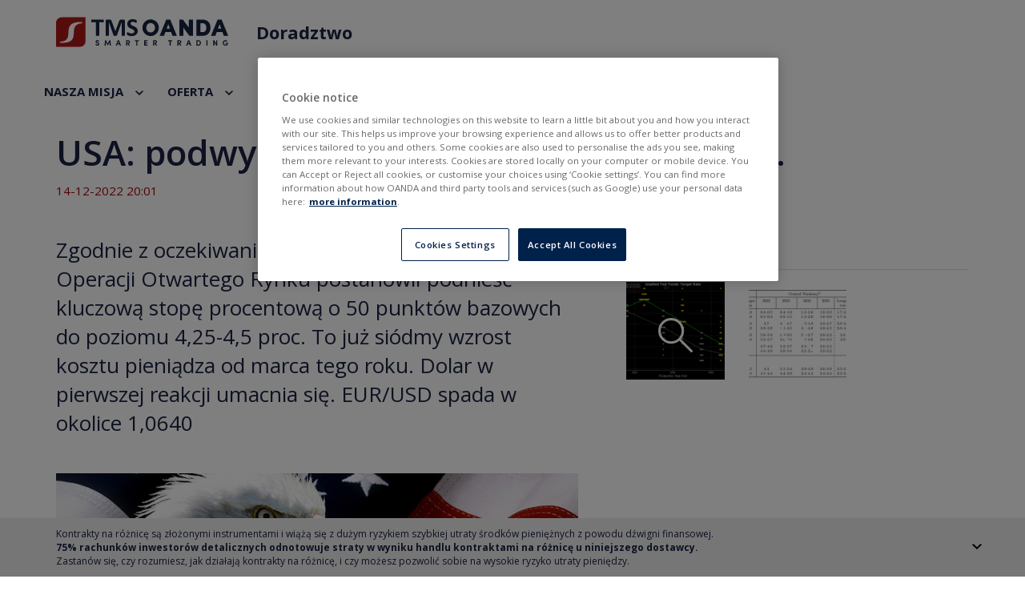

--- FILE ---
content_type: text/html; charset=utf-8
request_url: https://www.tms.pl/doradztwo/informacje-rynkowe/usa-podwyzka-stop-procentowych-o-50-pb
body_size: 11234
content:
<!DOCTYPE html>
<html lang="pl" dir="ltr">
<head>
    <link rel="preconnect" crossorigin href="https://www.googletagmanager.com">
    <link rel="preconnect" href="https://www.google-analytics.com">
    <link rel="preconnect" crossorigin href="https://fonts.googleapis.com">
    <link rel="preconnect" crossorigin href="https://googleads.g.doubleclick.net">
    <link rel="preconnect" href="https://sm.tms.pl">
    <link rel="preconnect" href="https://www.tms.pl">
    <link rel="preconnect" href="https://proxy.tms.pl">
    <link rel="preconnect" href="https://maxcdn.bootstrapcdn.com">
    <link rel="preconnect" href="https://code.jquery.com/">
    <link rel="preconnect" href="https://cdnjs.cloudflare.com">
    <link rel="stylesheet" media="none"
          href="https://fonts.googleapis.com/css?family=Open+Sans:300,400,400i,600,700|Roboto:400,400i,700&amp;subset=latin-ext">

    <script
            src="https://code.jquery.com/jquery-1.9.1.min.js"
            integrity="sha256-wS9gmOZBqsqWxgIVgA8Y9WcQOa7PgSIX+rPA0VL2rbQ="
            crossorigin="anonymous"
    ></script>
    <script src="https://proxy.tms.pl/g4/g4.js?4"></script>

    <!-- Latest compiled and minified CSS -->
    <link rel="stylesheet" media="none" href="https://maxcdn.bootstrapcdn.com/bootstrap/3.3.1/css/bootstrap.min.css">
    <!-- Optional theme -->
    <link rel="stylesheet" media="none"
          href="https://maxcdn.bootstrapcdn.com/bootstrap/3.3.1/css/bootstrap-theme.min.css">
    <!-- Latest compiled and minified JavaScript -->
    <script>
        dataLayer = [{
                            'event': 'info',                            'pageTitle': 'Kategoria',                            'productCategoryId': '5',                            'productCategory': 'doradztwo'                    }];
    </script>
    <!-- Global site tag (gtag.js) - Google Analytics -->
    <script async src="https://www.googletagmanager.com/gtag/js?id=G-01LQ6CPKE3"></script>
    <!--	Consent Mode -->
    <script>
        // Define dataLayer and the gtag function.
        window.dataLayer = window.dataLayer || [];
        function gtag(){dataLayer.push(arguments);}
        // Default ad_storage and analytics_storage to 'denied'.
        gtag('consent', 'default', {
            'ad_storage': 'denied',
            'analytics_storage': 'granted',
            'ad_user_data': 'denied',
            'ad_personalization': 'denied',
            'wait_for_update': 500
        });
        gtag('js', new Date());
        gtag('config', 'G-01LQ6CPKE3');
        // start analytics listener script
        const interval = setInterval(() => {
            if (typeof window.g4 !== undefined) {
                window.dispatchEvent(new Event("InitAnalytics"))
                clearInterval(interval);
            }
        }, 200);
    </script>
    <!-- Global site tag (gtag.js) - Google Analytics -->

    <!-- Google Tag Manager -->
    <script>
        window.addEventListener('load', () => {
            setTimeout(() => {
                (function (w, d, s, l, i) {
                    w[l] = w[l] || [];
                    w[l].push({
                        'gtm.start':
                            new Date().getTime(), event: 'gtm.js'
                    });
                    var f = d.getElementsByTagName(s)[0],
                        j = d.createElement(s), dl = l != 'dataLayer' ? '&l=' + l : '';
                    j.async = true;
                    j.src =
                        'https://www.googletagmanager.com/gtm.js?id=' + i + dl;
                    f.parentNode.insertBefore(j, f);
                })(window, document, 'script', 'dataLayer', 'GTM-QZT3Z');
            }, 200);
        });
    </script>
    <!-- OneTrust Cookies Consent Notice start for tms.pl -->
    <script src="https://cdn.cookielaw.org/scripttemplates/otSDKStub.js"  type="text/javascript" charset="UTF-8" data-domain-script="c73232c2-f7a9-4a55-ab65-36491223a34d" ></script>
    <script type="text/javascript">
        function OptanonWrapper() { }
    </script>
    <!-- OneTrust Cookies Consent Notice end for tms.pl -->
    <script>
        window.addEventListener('load', () => {
            setTimeout(() => {
                //<script src="https://cdn.optimizely.com/js/20902314291.js">
                const el = document.createElement('script');
                el.setAttribute('src', "https://cdn.optimizely.com/js/20902314291.js");
                document.head.append(el);
            }, 200)
        })
    </script>
		<!--[if IE]><![endif]-->
<meta http-equiv="Content-Type" content="text/html; charset=utf-8" />
<link rel="shortcut icon" href="https://www.tms.pl/sites/all/themes/tms/favicon.ico" type="image/vnd.microsoft.icon" />
<meta name="description" content="Zgodnie z oczekiwaniami Federalny Komitet do spraw Operacji Otwartego Rynku postanowił podnieść kluczową stopę procentową o 50 punktów bazowych do poz" />
	      <title>USA: podwyżka stóp procentowych o 50 pb. | Dom Maklerski OANDA TMS Brokers - Najlepszy broker wg IC 2020</title>
	    <base href="https://www.tms.pl/">
    <meta http-equiv="X-UA-Compatible" content="IE=edge"/>
    <meta name="viewport" content="width=device-width, initial-scale=1">

    <style>
      @font-face {
        font-family: "Open Sans", "Segoe UI", Tahoma, sans-serif;;
        font-display: swap;
      }
    </style>

    <link rel="apple-touch-icon" href="https://cdn.tms.pl/sites/all/themes/tms/images/apple/apple-touch-icon-57x57.png">
    <link rel="apple-touch-icon" sizes="57x57"
          href="https://cdn.tms.pl/sites/all/themes/tms/images/apple/apple-touch-icon-57x57.png">
    <link rel="apple-touch-icon" sizes="60x60"
          href="https://cdn.tms.pl/sites/all/themes/tms/images/apple/apple-touch-icon-60x60.png">
    <link rel="apple-touch-icon" sizes="72x72"
          href="https://cdn.tms.pl/sites/all/themes/tms/images/apple/apple-touch-icon-72x72.png">
    <link rel="apple-touch-icon" sizes="76x76"
          href="https://cdn.tms.pl/sites/all/themes/tms/images/apple/apple-touch-icon-76x76.png">
    <link rel="apple-touch-icon" sizes="114x114"
          href="https://cdn.tms.pl/sites/all/themes/tms/images/apple/apple-touch-icon-114x114.png">
    <link rel="apple-touch-icon" sizes="120x120"
          href="https://cdn.tms.pl/sites/all/themes/tms/images/apple/apple-touch-icon-120x120.png">
    <link rel="apple-touch-icon" sizes="144x144"
          href="https://cdn.tms.pl/sites/all/themes/tms/images/apple/apple-touch-icon-144x144.png">
    <link rel="apple-touch-icon" sizes="152x152"
          href="https://cdn.tms.pl/sites/all/themes/tms/images/apple/apple-touch-icon-152x152.png">
    <link rel="apple-touch-icon" sizes="180x180"
          href="https://cdn.tms.pl/sites/all/themes/tms/images/apple/apple-touch-icon-180x180.png">
    <link rel="icon" type="image/png" href="https://cdn.tms.pl/sites/all/themes/tms/images/apple/favicon-32x32.png"
          sizes="32x32">
    <link rel="icon" type="image/png"
          href="https://cdn.tms.pl/sites/all/themes/tms/images/apple/android-chrome-192x192.png" sizes="192x192">
    <link rel="icon" type="image/png" href="https://cdn.tms.pl/sites/all/themes/tms/images/apple/favicon-96x96.png"
          sizes="96x96">
    <link rel="icon" type="image/png" href="https://cdn.tms.pl/sites/all/themes/tms/images/apple/favicon-16x16.png"
          sizes="16x16">
    <link rel="manifest" href="https://cdn.tms.pl/sites/all/themes/tms/images/apple/android-chrome-manifest.json">
    <meta name="msapplication-TileColor" content="#2b5797">
    <meta name="msapplication-TileImage"
          content="https://cdn.tms.pl/sites/all/themes/tms/images/apple/mstile-144x144.png">
    <meta name="theme-color" content="#ffffff">
    <meta name="apple-mobile-web-app-capable" content="yes"/>
    <meta name="apple-mobile-web-app-status-bar-style" content="black-translucent"/>


    <link rel="stylesheet" media="none" href="https://cdnjs.cloudflare.com/ajax/libs/tiny-slider/2.9.3/tiny-slider.css">
    <!--[if (lt IE 9)]>
    <script src="https://cdnjs.cloudflare.com/ajax/libs/tiny-slider/2.9.3/min/tiny-slider.helper.ie8.js" async></script>
    <![endif]-->

	<link type="text/css" rel="stylesheet" href="/sites/default/files/advagg_css/css__L3INDBCrFmdRxStsg2HQsSWg10POXt4xV2HeZTHOvC0__M7m-efi9ogeDWeDh-S6Jl6smR6Vg7Lfl7M778J2z9MM__8VHjb927_gyz7OF5j5bxuUHzvdFfgu4VL168gMz96Lc.css" media="all" />
	  <script src="https://www.tradingview-widget.com/widget/broker-rating.js?locale=pl&broker=oanda"></script>
  <script src="https://unpkg.com/@popperjs/core@2.11.8/dist/umd/popper.min.js"></script>
  <script src="https://unpkg.com/tippy.js@6"></script>
</head>
<body class="html not-front not-logged-in page-node page-node- page-node-357240 node-type-raporty-ddk-blog i18n-pl" >
<script>
    window.addEventListener('load', () => {
        setTimeout(() => {
            //<script async defer crossorigin="anonymous" src="https://connect.facebook.net/en_US/sdk.js">
            const el = document.createElement('script');
            el.setAttribute('src', "https://connect.facebook.net/en_US/sdk.js");
            el.setAttribute('async', 'async');
            el.setAttribute('defer', 'defer');
            el.setAttribute('crossorigin', 'anonymous')
            document.body.append(el);
        }, 200)
    })
</script>

<!-- Google Tag Manager (noscript) -->
<noscript>
    <iframe src="https://www.googletagmanager.com/ns.html?id=GTM-QZT3Z" height="0" width="0"
            style="display:none;visibility:hidden"></iframe>
</noscript>
<!-- End Google Tag Manager (noscript) -->


<div class="relative without-submenu">
      <section class="header-section--consulting consulting-header-simple">
        <div class="header-block">
          
<header class="header-doradztwo-page hide-submenu">
    <div class="container top-bar-header-wraper z-index--1">
        <div id="top-bar-header" class="row">
            <div class="col-xs-6 logo-col">
                <div id="left-header">
                    <a href="https://www.tms.pl/" id="logo" rel="index" title="Dom Maklerski TMS Brokers">
                        <img class="tms-logo-blue" src="https://proxy.tms.pl/images/tms-oanda-logo/tms_oanda_logo.svg?v=t2"
                             alt="Dom Maklerski TMS Brokers">
                        <img class="tms-logo-white" src="https://proxy.tms.pl/images/tms-oanda-logo/tms_oanda_logo_inverted.svg?v=t2"
                             alt="Dom Maklerski TMS Brokers">
                    </a>
                    <p class="motto dark">Doradztwo</p>
                </div>
            </div>
            <div class="col-xs-6 menu-col">
                <div id="right-header">
                    <a class="btn-account open-popup-link dark">
                        <div class="menu-button menu-doradztwo">
                            <div class="menu-icon">
                                <span></span>
                                <span></span>
                                <span></span>
                            </div>
                        </div>
                    </a>
                </div>
            </div>
        </div>
    </div>
    <div id="menu" class="dark">
        <div class="container">
            <div class="block block-menu-block clearfix">
                <div>
                    <ul class="menu nav">
                        <li class="dissable-padding-left"><a class="scrollText" href="#about-doradztwo">NASZA MISJA</a></li>
                        <li><a class="scrollText" href="#configurator-wrapper">OFERTA</a></li>
<!--                        <li><a href="/doradztwo/blog">BLOG</a></li>-->
                        <li><a href="/doradztwo/informacje-rynkowe">INFORMACJE RYNKOWE</a></li>
                        <li><a href="/doradztwo/dane-rynkowe">DANE RYNKOWE</a></li>
                        <li><a href="/kantor">KANTOR</a></li>
                        <li><a class="scrollText" href="#questions-doradztwo">KONTAKT</a></li>
                    </ul>
                </div>
            </div>
        </div>
    </div>
    <div class="menu-mobile menu-doradztwo">
        <button type="button" class="close-popup menu-doradztwo"></button>
        <div class="loginPopup-logo">
          <img src="https://proxy.tms.pl/images/tms-oanda-logo/tms_oanda_logo.svg?v=t2"
                                          alt="Dom Maklerski TMS Brokers"></div>
        <div class="block block-menu-block clearfix">
            <div>
                <ul class="menu nav">
                    <li class="dissable-padding-left"><a class="scrollText" href="#about-doradztwo">NASZA MISJA</a></li>
                    <li><a class="scrollText" href="#configurator-wrapper">OFERTA</a></li>
                    <li><a href="/doradztwo/blog">BLOG</a></li>
                    <li><a href="/doradztwo/informacje-rynkowe">INFORMACJE RYNKOWE</a></li>
                    <li><a href="/doradztwo/dane-rynkowe">DANE RYNKOWE</a></li>
                    <li><a class="scrollText" href="#questions-doradztwo">KONTAKT</a></li>
                </ul>
            </div>
        </div>
    </div>
</header>

        </div>
    </section>

  
  <section id="container" class="clearfix">
    <div class="container">
			
      <section id="content" class="clearfix">
                
        <header>
          
                                      </header>

        
            
    <article class="node node-raporty-ddk-blog">
      <div class="row">
        <div class="col-xs-12">

                      <h1>USA: podwyżka stóp procentowych o 50 pb.</h1>
          <span property="dc:title" content="USA: podwyżka stóp procentowych o 50 pb." class="rdf-meta element-hidden"></span>            <div class="info">
              14-12-2022 20:01            </div>
        </div>
    </div>
    <div class="row relative">
        <div class="col-xs-12 col-md-7 margin-top-tms-blog">
                        <div class="lead"><div class="field field-name-field-lead field-type-text-long field-label-hidden"><div class="field-items"><div class="field-item odd">Zgodnie z oczekiwaniami Federalny Komitet do spraw Operacji Otwartego Rynku postanowił podnieść kluczową stopę procentową o 50 punktów bazowych do poziomu 4,25-4,5 proc. To już siódmy wzrost kosztu pieniądza od marca tego roku. Dolar w pierwszej reakcji umacnia się. EUR/USD spada w okolice 1,0640</div></div></div></div>
                    <div class="field field-name-field-image field-type-image field-label-hidden"><div class="field-items"><div class="field-item odd"><img typeof="foaf:Image" class="img-responsive lazyload" src="https://cdn.tms.pl/sites/default/files/images//./usa_orzel_flaga_0_0.jpg" loading="lazy" width="760" height="200" alt=""  /></div></div></div>                    <div class="field field-name-body field-type-text-with-summary field-label-hidden"><div class="field-items"><div class="field-item odd" property="content:encoded"><p>Rezerwa Federalna podała nowe projekcje makro. </p>
<p>Prognozy inflacja PCE oraz bazowej zostały podwyższone na ten rok oraz kolejne lata. Wzrost gospodarczy średnioroczny w 2022 podniesiono (do 0,5 proc. z 0,2 proc. we wrześniu), ale na lata 2023 i 2024 obniżono. Stopa bezrobocia w tym roku ma wynieść 3,7 ale w 2023 i w 2024 ma urosnąć do 4,6 (wczesniej oczekiwano 4,4 proc.).</p>
<p><em>Nowe projekcje makro Rezerwy Federalnej, źródło: <a href="https://www.federalreserve.gov">https://www.federalreserve.gov</a></em></p>
<p><img alt="" src="https://cdn.tms.pl/sites/default/files/gallery/%5Bcurrent-date%3Acustom%3Ad-m-Y%5D/projekcje_makro_fed.png" style="height:386px; width:1244px" /></p>
<p>Został również opublikowany nowy wykres kropkowy. Ścieźka stóp porcentowych została podniesiona. Medniana oczekiwań członków FOMC wskazuje, że cykl zakończy się w okolicach 5,125 proc. w 2023 roku. Stopy procentowe pozostaną dłuższy czas na podwyższonym poziomie. Na koniec 2024 roku wykres wskazuje poziom 4,125 proc. a na koniec 2025 roku 3,125 proc. </p>
<p><em>Wykres kropkowy, źródło: Bloomberg</em></p>
<p><img alt="" src="https://cdn.tms.pl/sites/default/files/gallery/%5Bcurrent-date%3Acustom%3Ad-m-Y%5D/dot_chart_new.png" style="height:516px; width:1195px" /></p>
</div></div></div>
                                

        </div>

        <div class="col-xs-12 col-md-5">
            <div class="row node-sidebar">
                              <div class="col-xs-12">
                  <div class="field field-name-field-gallery field-type-image field-label-above clearfix">
<div class="field-label">Galeria:&nbsp;</div>
<div class="field-items row">
<div class="field-item col-xs-6 col-sm-4 clear-both-sm clear-both-xs" ><a href="https://cdn.tms.pl/sites/default/files/gallery/%5Bcurrent-date%3Acustom%3Ad-m-Y%5D/dot_chart_new.png" class="hover-image"><div class="image"><div><img typeof="foaf:Image" class="img-responsive lazyload" src="https://cdn.tms.pl/sites/default/files/styles/gallery-thumb/public/gallery/%5Bcurrent-date%3Acustom%3Ad-m-Y%5D/dot_chart_new.png" loading="lazy" width="266" height="266" alt=""  /></div></div><div class="image-caption"></div></a></div>
<div class="field-item col-xs-6 col-sm-4 clear-none-sm" ><a href="https://cdn.tms.pl/sites/default/files/gallery/%5Bcurrent-date%3Acustom%3Ad-m-Y%5D/projekcje_makro_fed.png" class="hover-image"><div class="image"><div><img typeof="foaf:Image" class="img-responsive lazyload" src="https://cdn.tms.pl/sites/default/files/styles/gallery-thumb/public/gallery/%5Bcurrent-date%3Acustom%3Ad-m-Y%5D/projekcje_makro_fed.png" loading="lazy" width="266" height="266" alt=""  /></div></div><div class="image-caption"></div></a></div>
</div>
</div>
                                  </div>
            </div>
        </div>
    </div>             <div class="col-xs-12 disclaimer">
                <small class="disclaimer-trigger">
                    Zastrzeżenia prawne
                </small>
                <div class="disclaimer-content">
                  <div class="field field-name-field-legal-reservations field-type-text-long field-label-hidden"><div class="field-items"><div class="field-item odd">Niniejsza publikacja została przygotowany przez OANDA TMS Brokers S.A.
            (dawniej: Dom Maklerski TMS Brokers S.A.) z siedzibą w Warszawie,
            ul.
            Złota 59 00-120 Warszawa, wpisaną do rejestru
            przedsiębiorców
            przez Sąd Rejonowy dla m. st. Warszawy w Warszawie XII
            Wydział
            Gospodarczy Krajowego Rejestru Sądowego pod numerem KRS
            0000204776, NIP 526.27.59.131, kapitał w wysokości
            3,537,560
            PLN, w całości wpłacony, działający zgodnie z ustawą z
            dnia
            29
            lipca 2005 r. o obrocie instrumentami finansowymi,
            wyłącznie
            na
            potrzeby klientów OANDA TMS Brokers.
     
            OANDA TMS Brokers podlega nadzorowi Komisji Nadzoru
            Finansowego na
            podstawie zezwolenia z dnia 26 kwietnia 2004 r.
            (KPWiG-4021-54-1/2004)
        
            Niniejsza publikacja jest publikacją handlową w
            rozumieniu
            art.
            36 ust. 2 Rozporządzenia delegowanego Komisji (UE)
            2017/565
            z
            dnia 25 kwietnia 2016 r. uzupełniającego dyrektywę
            Parlamentu
            Europejskiego i Rady 2014/65/UE w odniesieniu do wymogów
            organizacyjnych i warunków prowadzenia działalności
            przez
            firmy
            inwestycyjne oraz pojęć zdefiniowanych na potrzeby tej
            dyrektywy.
        
            Odbiorcy, tej publikacji przed podjęciem jakiekolwiek
            decyzji
            inwestycyjnej na podstawie niniejszej publikacji powinni
            zasięgnąć opinii doradcy finansowego.
        
            OANDA TMS Brokers przy sporządzaniu niniejszej publikacji nie
            uwzględniał indywidualnych potrzeb i sytuacji danego
            inwestora.
            Inwestycje oraz usługi przedstawione lub zawarte w
            niniejszym
            dokumencie mogą nie być dla konkretnego inwestora
            odpowiednie,
            dlatego w razie wątpliwości dotyczących takich
            inwestycji,
            bądź
            usług inwestycyjnych zaleca się konsultację z
            niezależnym
            doradcą inwestycyjnym
        
            Odbiorca niniejszego raportu musi dokonać własnej oceny,
            czy
            inwestycja w jakikolwiek instrument, do którego
            niniejsza
            publikacja się odnosi jest dla niego odpowiednia w
            oparciu o
            korzyści i ryzyka w nim zawarte biorąc pod uwagę jego
            własną
            strategię oraz sytuację prawną i finansową.
        
            Żadna z informacji przedstawionych w niniejszej
            publikacji
            nie
            stanowi porady inwestycyjnej, prawnej, księgowej czy
            podatkowej
            lub oświadczenia, że jakakolwiek strategia inwestycyjna
            jest
            adekwatna lub odpowiednia z względu na indywidualne
            okoliczności
            dotyczące odbiorcy, jak również nie stanowi w żaden inny
            sposób
            osobistej rekomendacji. OANDA TMS Brokers nie świadczy usług
            doradztwa
            podatkowego związanych z inwestowaniem w instrumenty
            finansowe i
            zaleca skontaktowanie się z niezależnym doradcą
            podatkowym.
        
            Niniejsza publikacja ma jedynie informacyjny charakter
            i:
        
            (i) nie stanowi ani nie tworzy części oferty sprzedaży,
            subskrypcji lub zaproszenia do nabycia lub subskrypcji
            jakichkolwiek instrumentów finansowych,
        
            (ii) nie ma na celu oferowania nabycia lub zapisu ani
            nakłaniania do nabycia lub zapisu na jakiekolwiek
            instrumenty
            finansowe
        
            (iii) nie stanowi reklamy jakichkolwiek instrumentów
            finansowych
        
            Niniejsza publikacja została sporządzona z zachowaniem
            należytej
            staranności, rzetelności oraz zasad obiektywizmu w
            oparciu o
            ogólnodostępne informacje. Informacje i opinie zawarte w
            niniejszym dokumencie zostały zebrane lub opracowane
            przez
            OANDA TMS
            Brokers w oparciu o źródła uznawane za wiarygodne,
            jednakże
            OANDA TMS
            Brokers oraz podmioty z nim powiązane nie ponoszą
            odpowiedzialności za wszelkie niedokładności lub
            pominięcia.
            Niniejszy dokument wyraża wiedzę oraz poglądy jego
            autorów,
            według stanu na dzień sporządzenia.
        
            Wyniki osiągnięte w przeszłości nie powinny być
            traktowane
            jako
            wskazanie, czy gwarancja przyszłych wyników. OANDA TMS Brokers
            nie
            ponosi odpowiedzialności za decyzje inwestycyjne podjęte
            na
            podstawie niniejszej publikacji ani za szkody poniesione
            w
            wyniku decyzji inwestycyjnych na podstawie niniejszej
            publikacji.
        
            Data na pierwszej stronie niniejszej publikacji jest
            datą
            sporządzenia i jej opublikowania.
        
            Kontrakty CFD są złożonymi instrumentami i wiążą się z
            dużym ryzykiem szybkiej utraty środków pieniężnych z
            powodu dźwigni finansowej. 77% rachunków inwestorów
            detalicznych
            odnotowuje straty w wyniku handlu kontraktami CFD u
            niniejszego
            dostawcy. Zastanów się, czy rozumiesz, jak działają
            kontrakty CFD,
            i czy możesz pozwolić sobie na wysokie ryzyko utraty
            pieniędzy.
        
            Szczegółowe informacje dotyczące OANDA TMS Brokers, zasad
            sporządzania
            i rozpowszechniania rekomendacji, źródeł informacji,
            określenia
            odbiorców rekomendacji, terminologii fachowej,
            konfliktów
            interesów, jak również częstotliwości wydawania i
            ważności
            rekomendacji, wskazane zostały na stronach internetowych
            www.tms.pl w części
            https://www.tms.pl/zastrzezenia-prawne
    </div></div></div>                </div>
            </div>
                    </div>
    </div>
    </article>
<div class="block block-go4x-blocks clearfix">
			
	<div id="consulting-page-widget">
    <div class="consulting-widget">
        <a class="consulting-widget__icon" href="tel:+48887808868">
            <span class="tel icon"></span>
            <span class="tel description">Zadzwoń</span>
        </a>
        <a class="consulting-widget__icon" href="/doradztwo/informacje-rynkowe">
            <span class="m-information icon"></span>
            <span class="m-information description">Informacje</span>
        </a>
        <a class="consulting-widget__icon" href="/doradztwo/dane-rynkowe">
            <span class="m-data icon"></span>
            <span class="m-data description">Dane</span>
        </a>
    </div>
</div></div>
      </section>
          </div>
  </section>

  ﻿
<footer id="footer" >
            <div class="container">

            <div class="row">
                <div class="col-md-12">
                    <div class="submenu-footer">
                                                                                      <div class="block block-tms-popup clearfix">
			
	
</div><div class="block block-tms-popup clearfix">
			
	
</div>
                                                            </div>
                </div>
            </div>

            <div class="row footer-links">
                <div class="col-md-12">
                    <div class="footer-links-wrapper">
                        <div class="social-media-block">
                            <a class="item facebook" href="https://www.facebook.com/oandatms"></a>
                            <a class="item twitter" href="https://twitter.com/oanda_tms"></a>
                            <a class="item instagram" href="https://www.linkedin.com/company/dom-maklerski-tms-brokers-s-a-"></a>
                        </div>
                        <ul class="menu-footer-down">
                            <li><a href="/disclaimer" title="Disclaimer">Disclaimer</a></li>
                            <li><a href="/zastrzezenia-prawne" title="Informacje prawne">Informacje prawne</a></li>
                            <li><a href="/rodo" title="RODO">RODO</a></li>
                            <li><a href="/polityka-cookies" title="Polityka prywatności">Polityka prywatności</a></li>
                            <li><a href="/deklaracja-dostepnosci-dla-ekosystemu-oanda-tms-brokers-sa" title="Deklaracja dostepnosci dla ekosystemu oanda tms brokers sa">Deklaracja dostępności</a></li>
                            <li>@ Copyright 2026 OANDA TMS Brokers S.A.</li>
                        </ul>
                    </div>
                </div>
            </div>
        </div>

        <div id="swl-links-section" class="container swl-links-section">
            <div class="row">
                <div class="col-md-12">
                                <div class="swl-links"></div>                </div>
            </div>
        </div>

    

  
  <div class="disclaimer">
        <div class="container">
            <div class="row">
                <div class="col-md-12">
									<div class="view view-disclaimer-view view-id-disclaimer_view view-display-id-block view-dom-id-b7fff850dc31bdc8ca40ce177de0909f">
        
  
    <div class="view-content clearfix">
    <div class="views-row views-row-1 views-row-odd views-row-first views-row-last">
      
          <p>Ostrzeżenie o ryzyku: Transakcje Forex i kontrakty oparte na dźwigni finansowej są wysoce ryzykowne dla Twojego kapitału, ponieważ straty mogą przewyższyć depozyt. Dlatego też, kontrakty na różnicę oraz Forex mogą nie być odpowiednie dla wszystkich inwestorów. Upewnij się, że rozumiesz związane z nimi ryzyka i jeśli jest to konieczne zasięgnij niezależnej porady. Informacje zawarte na tej witrynie internetowej nie są skierowane do odbiorców konkretnego kraju i nie są przeznaczone do dystrybucji do państw, w których dystrybucja albo użytkowanie tych informacji byłyby niezgodne z lokalnym prawem, wymogami i regulacjami.</p>
<p>OANDA TMS Brokers S.A. z siedzibą w Warszawie, Warsaw UNIT, Daszyńskiego 1, 00-843 Warszawa, wpisana do rejestru przedsiębiorców przez Sąd Rejonowy dla m. st. Warszawy w Warszawie, XIII Wydział Gospodarczy Krajowego Rejestru Sądowego pod numerem KRS 0000204776, NIP 5262759131, Kapitał zakładowy: 3,537,560 zł opłacony w całości. OANDA TMS Brokers S.A. podlega nadzorowi Komisji Nadzoru Finansowego na podstawie zezwolenia z dnia 26 kwietnia 2004 r. (KPWiG-4021-54-1/2004).</p>
<hr />
<p><strong>Wariant usługowy Stocks oferowany jest w ramach sprzedaży krzyżowej wraz z wariantem usługowym CFD. Szczegółowe informacje dotyczące ryzyk wynikających z poszczególnych usług oferowanych w ramach sprzedaży krzyżowej oraz informacje o kosztach i opłatach związanych z tymi usługami dostępne są na stronie internetowej OANDA TMS Brokers w sekcji Dokumenty.</strong></p>
<hr />
<p><strong>Kontrakty na różnicę są złożonymi instrumentami i wiążą się z dużym ryzykiem szybkiej utraty środków pieniężnych z powodu dźwigni finansowej. 75% rachunków inwestorów detalicznych odnotowuje straty w wyniku handlu kontraktami na różnicę u niniejszego dostawcy. Zastanów się, czy rozumiesz, jak działają kontrakty na różnicę, i czy możesz pozwolić sobie na wysokie ryzyko utraty pieniędzy.</strong></p>
    </div>
  </div>
  
  
  
  
  
  </div>                </div>
            </div>
        </div>
  </div>
</footer>


      <div class="sticky-disclaimer">
        <div class="container">
          <div class="row">
            <div class="col-md-12 sticky-wrapper">
              <div class="content px-0">
                <div class="desktop-disclaimer">
                  <div class="long">
                    Kontrakty na różnicę są złożonymi instrumentami i wiążą się z dużym ryzykiem szybkiej utraty środków pieniężnych z powodu dźwigni finansowej.
                  </div>
                  <div class="short">
                  <strong>75% rachunków inwestorów detalicznych odnotowuje straty w wyniku handlu kontraktami na różnicę u niniejszego dostawcy.</strong>
                  </div>
                  <div class="long">
                    Zastanów się, czy rozumiesz, jak działają kontrakty na różnicę, i czy możesz pozwolić sobie na wysokie ryzyko utraty pieniędzy.
                  </div>
                </div>

                <div class="mobile-disclaimer">
                  <div class="long">
                    Kontrakty na różnicę są złożonymi instrumentami i wiążą się z dużym ryzykiem szybkiej utraty środków pieniężnych z powodu dźwigni finansowej.
                  </div>
                  <div class="short">
                    <strong>75% rachunków inwestorów detalicznych odnotowuje straty</strong>
                  </div>
                  <div class="long">
                    w wyniku handlu kontraktami na różnicę u niniejszego dostawcy. Zastanów się, czy rozumiesz, jak działają kontrakty na różnicę, i czy możesz pozwolić sobie na wysokie ryzyko utraty pieniędzy.
                  </div>
                </div>
              </div>
              <div class="btn-arrow"></div>
            </div>
          </div>
        </div>
      </div>
    
<div id="shadow"></div>
<div id="popup-demo" class="my-popup"></div>
<div id="popup-app" class="popups">
    <div class="popup-wrapper">
        <span class="close-popup"></span>
        <div class="column-wrapper">
            <div class="column column-left">
                <img alt="app" class="lazyload" data-src="/sites/all/themes/tms/images/popup-app.png"
                >
            </div>
            <div class="column column-right">
							<div id="popup-sms-link-wrapper"><form action="/doradztwo/informacje-rynkowe/usa-podwyzka-stop-procentowych-o-50-pb" method="post" id="tms-lead-sms-app-link-form" accept-charset="UTF-8"><div>    <h2>
        Śledź kursy online<br>
        prosto na telefonie.<br>
        Pobierz aplikację<br>
        TMS Brokers
    </h2>
    <h5>
        Podaj swój numer telefonu,<br>
        wyślemy Ci link do pobrania:
    </h5>
    <div class="form-horizontal">
        <div class="form-group">
          <div class="form-type-textfield form-item-phonePrefix form-item form-group">
  <label for="edit-phoneprefix"> <span class="form-required" title="To pole jest wymagane.">*</span></label>
 <input class="form-control form-text required" type="text" id="edit-phoneprefix" name="phonePrefix" value="+48" size="5" maxlength="128" />
</div>
        </div>
        <div class="form-group">
          <div class="form-type-textfield form-item-phone form-item form-group">
  <label for="edit-phone"> <span class="form-required" title="To pole jest wymagane.">*</span></label>
 <input placeholder="Podaj numer telefonu" class="form-control form-text required" type="text" id="edit-phone" name="phone" value="" size="10" maxlength="128" />
</div>
        </div>
        <div class="form-group">
          <input type="hidden" name="popup" value="1" />
<input type="hidden" name="popup-global" value="" />
<input type="hidden" name="mobile" value="" />
<input type="hidden" name="form_build_id" value="form-P5tvhzdxGTvbUN-oaI3aZp3V1dvzQTuXBWoaWJ9PA2Q" />
<input type="hidden" name="form_id" value="tms_lead_sms_app_link_form" />
<button class="btn btn-lg btn-green btn btn-default form-submit" id="edit-submit" name="op" value="Wypróbuj »" type="submit">Wypróbuj »</button>
        </div>
    </div>

</div></form></div>            </div>
        </div>
    </div>
</div>
<div id="thxpage-replace-div" class="popups">
</div>

</div>
<script src="/sites/default/files/advagg_js/js__eYt9S7e0x3xf0LW3q3uRCG_tW2Y8Lm8nsj1vDI4KTAQ__0MtuZyP7tCOXP7x2XuQH-cpYC5YPrRePy5Yifx6DjCQ__8VHjb927_gyz7OF5j5bxuUHzvdFfgu4VL168gMz96Lc.js"></script>
<script src="/sites/default/files/advagg_js/js__kdd5Thaj7juApAVw06XAeHZlemKivpADqsN8FlfnNgw__2bstiXefuSMnhCGKlBD-yae_8enSLTQODk_uySyNdJs__8VHjb927_gyz7OF5j5bxuUHzvdFfgu4VL168gMz96Lc.js"></script>
<script src="/sites/default/files/advagg_js/js__5QmRGkQmwtcTHlHfsI4fn9zCRoVZXherF15h9i2_P0M__6aGC9OfkQQU0VG7HwFcohSkiTHdeJiF-aeuTSA7i0RY__8VHjb927_gyz7OF5j5bxuUHzvdFfgu4VL168gMz96Lc.js"></script>
<script src="/sites/default/files/advagg_js/js__j9c4Io_bUtMbJJhxxb3VUc9rfhiZCOUgPBSo35wTy5k__6I7o28L9vyXTDu94fu88w8PP_QQIK6ShLodAKpNqejs__8VHjb927_gyz7OF5j5bxuUHzvdFfgu4VL168gMz96Lc.js"></script>
<script>jQuery.extend(Drupal.settings, {"basePath":"\/","pathPrefix":"","setHasJsCookie":0,"ajaxPageState":{"theme":"tms","theme_token":"hcP0XxKAbZXlCTy1_Noa_sni4vkZuS3ehNKnXm38b_E","jquery_version":"1.9","css":{"modules\/system\/system.base.css":1,"sites\/all\/modules\/date\/date_repeat_field\/date_repeat_field.css":1,"sites\/all\/modules\/field_hidden\/field_hidden.css":1,"sites\/all\/modules\/ckeditor\/css\/ckeditor.css":1,"sites\/all\/modules\/ctools\/css\/ctools.css":1,"sites\/all\/modules\/custom\/dp_cookies\/css\/styles.css":1,"sites\/all\/modules\/custom\/go4x_payment\/css\/payment.css":1,"sites\/all\/modules\/custom\/tms_trading_view\/css\/container.css":1,"sites\/all\/modules\/addtoany\/addtoany.css":1,"sites\/all\/themes\/tms\/dist\/css\/global.css":1},"js":{"sites\/all\/modules\/jquery_update\/replace\/jquery\/1.9\/jquery.js":1,"misc\/jquery-extend-3.4.0.js":1,"misc\/jquery-html-prefilter-3.5.0-backport.js":1,"misc\/jquery.once.js":1,"misc\/drupal.js":1,"sites\/all\/modules\/jquery_update\/replace\/ui\/external\/jquery.cookie.js":1,"sites\/all\/modules\/jquery_update\/replace\/misc\/jquery.form.js":1,"misc\/form-single-submit.js":1,"misc\/ajax.js":1,"sites\/all\/modules\/jquery_update\/js\/jquery_update.js":1,"public:\/\/languages\/pl_nf2CRJAajtXmsGZVf3AX4lG-eej2ByxRN8TUUjHs08s.js":1,"sites\/all\/modules\/custom\/dp_cookies\/js\/scripts.js":1,"misc\/progress.js":1,"sites\/all\/modules\/custom\/tms_trading_view\/js\/dist\/main.min.js":1,"sites\/all\/themes\/tms\/js\/libraries\/jquery.prettyPhoto.js":1,"sites\/all\/modules\/custom\/tms_lead\/popup.js":1,"sites\/all\/themes\/tms\/js\/libraries\/simple-lightbox.min.js":1,"sites\/all\/themes\/tms\/js\/libraries\/lazysizes.min.js":1,"sites\/all\/themes\/tms\/js\/libraries\/respond.min.js":1,"sites\/all\/themes\/tms\/js\/libraries\/jquery-ui.min.js":1,"sites\/all\/themes\/tms\/js\/libraries\/bootstrap.js":1,"sites\/all\/themes\/tms\/js\/libraries\/slick.min.js":1,"sites\/all\/themes\/tms\/js\/libraries\/aos.js":1,"sites\/all\/themes\/tms\/js\/libraries\/md5.js":1,"sites\/all\/themes\/tms\/dist\/js\/google-analytics.min.js":1,"sites\/all\/themes\/tms\/dist\/js\/global.min.js":1,"sites\/all\/themes\/tms\/dist\/js\/main.min.js":1,"sites\/all\/themes\/tms\/dist\/js\/tabs.min.js":1,"sites\/all\/themes\/tms\/dist\/js\/frontpage.min.js":1,"sites\/all\/themes\/tms\/dist\/js\/node.min.js":1}},"BaseUrl":"http:\/\/www.tms.pl","tms":{"node":"raporty_ddk_blog"},"better_exposed_filters":{"views":{"disclaimer_view":{"displays":{"block":{"filters":[]}}}}},"ajax":{"edit-submit":{"callback":"tms_lead_sms_app_link_form_callback","wrapper":"popup-sms-link-wrapper","method":"html","progress":{"type":"none"},"event":"mousedown","keypress":true,"prevent":"click","url":"\/system\/ajax","submit":{"_triggering_element_name":"op","_triggering_element_value":"Wypr\u00f3buj \u00bb"}}},"urlIsAjaxTrusted":{"\/system\/ajax":true,"\/doradztwo\/informacje-rynkowe\/usa-podwyzka-stop-procentowych-o-50-pb":true}});</script>

    <div id="notification-bell" style="display: none">
        <div class="notification-tooltip">
            <p class="granted">
                Powiadomienia przeglądarkowe są włączone.
            </p>
            <p class="denied">
                Powiadomienia przeglądarkowe są wyłączone, włącz je
                ponownie w ustawieniach swojej przeglądarki.
            </p>
        </div>
        <div class="image"></div>
        <span class="status-indicator"></span>
    </div>


<div class="hidden">
    <script type="text/javascript">
        window._smid = "1onyh4ktr3j8a9nf";
        window._smcustom = true;
        window._smbanners = true;

        window.addEventListener("load", function () {
            setTimeout(function () {
                (function () {
                    var sm = document.createElement('script');
                    sm.type = 'text/javascript';
                    sm.async = true;
                    sm.src = ('https:' == document.location.protocol ? 'https://' : 'http://') + 'sm.tms.pl/static/sm.js';
                    var s = document.getElementsByTagName('script')[0];
                    s.parentNode.insertBefore(sm, s);
                })();
            }, 500);
        });
    </script>
    <input type="hidden" name="tmsMobileAppUrl"
           value="">
</div>


<script>
    document.addEventListener("DOMContentLoaded", function () {
        document.querySelectorAll('[media="none"]').forEach(function (element) {
            element.setAttribute("media", "all");
        });
    });
</script>
<script src="https://www.google.com/recaptcha/api.js?render=6Lf6D_oUAAAAAHTPvuKcCvm-Ito4r_PY-eqrruSP" async></script>

</body>
</html>


--- FILE ---
content_type: text/html; charset=utf-8
request_url: https://www.google.com/recaptcha/api2/anchor?ar=1&k=6Lf6D_oUAAAAAHTPvuKcCvm-Ito4r_PY-eqrruSP&co=aHR0cHM6Ly93d3cudG1zLnBsOjQ0Mw..&hl=en&v=PoyoqOPhxBO7pBk68S4YbpHZ&size=invisible&anchor-ms=20000&execute-ms=30000&cb=sjm9mdcfh39r
body_size: 48837
content:
<!DOCTYPE HTML><html dir="ltr" lang="en"><head><meta http-equiv="Content-Type" content="text/html; charset=UTF-8">
<meta http-equiv="X-UA-Compatible" content="IE=edge">
<title>reCAPTCHA</title>
<style type="text/css">
/* cyrillic-ext */
@font-face {
  font-family: 'Roboto';
  font-style: normal;
  font-weight: 400;
  font-stretch: 100%;
  src: url(//fonts.gstatic.com/s/roboto/v48/KFO7CnqEu92Fr1ME7kSn66aGLdTylUAMa3GUBHMdazTgWw.woff2) format('woff2');
  unicode-range: U+0460-052F, U+1C80-1C8A, U+20B4, U+2DE0-2DFF, U+A640-A69F, U+FE2E-FE2F;
}
/* cyrillic */
@font-face {
  font-family: 'Roboto';
  font-style: normal;
  font-weight: 400;
  font-stretch: 100%;
  src: url(//fonts.gstatic.com/s/roboto/v48/KFO7CnqEu92Fr1ME7kSn66aGLdTylUAMa3iUBHMdazTgWw.woff2) format('woff2');
  unicode-range: U+0301, U+0400-045F, U+0490-0491, U+04B0-04B1, U+2116;
}
/* greek-ext */
@font-face {
  font-family: 'Roboto';
  font-style: normal;
  font-weight: 400;
  font-stretch: 100%;
  src: url(//fonts.gstatic.com/s/roboto/v48/KFO7CnqEu92Fr1ME7kSn66aGLdTylUAMa3CUBHMdazTgWw.woff2) format('woff2');
  unicode-range: U+1F00-1FFF;
}
/* greek */
@font-face {
  font-family: 'Roboto';
  font-style: normal;
  font-weight: 400;
  font-stretch: 100%;
  src: url(//fonts.gstatic.com/s/roboto/v48/KFO7CnqEu92Fr1ME7kSn66aGLdTylUAMa3-UBHMdazTgWw.woff2) format('woff2');
  unicode-range: U+0370-0377, U+037A-037F, U+0384-038A, U+038C, U+038E-03A1, U+03A3-03FF;
}
/* math */
@font-face {
  font-family: 'Roboto';
  font-style: normal;
  font-weight: 400;
  font-stretch: 100%;
  src: url(//fonts.gstatic.com/s/roboto/v48/KFO7CnqEu92Fr1ME7kSn66aGLdTylUAMawCUBHMdazTgWw.woff2) format('woff2');
  unicode-range: U+0302-0303, U+0305, U+0307-0308, U+0310, U+0312, U+0315, U+031A, U+0326-0327, U+032C, U+032F-0330, U+0332-0333, U+0338, U+033A, U+0346, U+034D, U+0391-03A1, U+03A3-03A9, U+03B1-03C9, U+03D1, U+03D5-03D6, U+03F0-03F1, U+03F4-03F5, U+2016-2017, U+2034-2038, U+203C, U+2040, U+2043, U+2047, U+2050, U+2057, U+205F, U+2070-2071, U+2074-208E, U+2090-209C, U+20D0-20DC, U+20E1, U+20E5-20EF, U+2100-2112, U+2114-2115, U+2117-2121, U+2123-214F, U+2190, U+2192, U+2194-21AE, U+21B0-21E5, U+21F1-21F2, U+21F4-2211, U+2213-2214, U+2216-22FF, U+2308-230B, U+2310, U+2319, U+231C-2321, U+2336-237A, U+237C, U+2395, U+239B-23B7, U+23D0, U+23DC-23E1, U+2474-2475, U+25AF, U+25B3, U+25B7, U+25BD, U+25C1, U+25CA, U+25CC, U+25FB, U+266D-266F, U+27C0-27FF, U+2900-2AFF, U+2B0E-2B11, U+2B30-2B4C, U+2BFE, U+3030, U+FF5B, U+FF5D, U+1D400-1D7FF, U+1EE00-1EEFF;
}
/* symbols */
@font-face {
  font-family: 'Roboto';
  font-style: normal;
  font-weight: 400;
  font-stretch: 100%;
  src: url(//fonts.gstatic.com/s/roboto/v48/KFO7CnqEu92Fr1ME7kSn66aGLdTylUAMaxKUBHMdazTgWw.woff2) format('woff2');
  unicode-range: U+0001-000C, U+000E-001F, U+007F-009F, U+20DD-20E0, U+20E2-20E4, U+2150-218F, U+2190, U+2192, U+2194-2199, U+21AF, U+21E6-21F0, U+21F3, U+2218-2219, U+2299, U+22C4-22C6, U+2300-243F, U+2440-244A, U+2460-24FF, U+25A0-27BF, U+2800-28FF, U+2921-2922, U+2981, U+29BF, U+29EB, U+2B00-2BFF, U+4DC0-4DFF, U+FFF9-FFFB, U+10140-1018E, U+10190-1019C, U+101A0, U+101D0-101FD, U+102E0-102FB, U+10E60-10E7E, U+1D2C0-1D2D3, U+1D2E0-1D37F, U+1F000-1F0FF, U+1F100-1F1AD, U+1F1E6-1F1FF, U+1F30D-1F30F, U+1F315, U+1F31C, U+1F31E, U+1F320-1F32C, U+1F336, U+1F378, U+1F37D, U+1F382, U+1F393-1F39F, U+1F3A7-1F3A8, U+1F3AC-1F3AF, U+1F3C2, U+1F3C4-1F3C6, U+1F3CA-1F3CE, U+1F3D4-1F3E0, U+1F3ED, U+1F3F1-1F3F3, U+1F3F5-1F3F7, U+1F408, U+1F415, U+1F41F, U+1F426, U+1F43F, U+1F441-1F442, U+1F444, U+1F446-1F449, U+1F44C-1F44E, U+1F453, U+1F46A, U+1F47D, U+1F4A3, U+1F4B0, U+1F4B3, U+1F4B9, U+1F4BB, U+1F4BF, U+1F4C8-1F4CB, U+1F4D6, U+1F4DA, U+1F4DF, U+1F4E3-1F4E6, U+1F4EA-1F4ED, U+1F4F7, U+1F4F9-1F4FB, U+1F4FD-1F4FE, U+1F503, U+1F507-1F50B, U+1F50D, U+1F512-1F513, U+1F53E-1F54A, U+1F54F-1F5FA, U+1F610, U+1F650-1F67F, U+1F687, U+1F68D, U+1F691, U+1F694, U+1F698, U+1F6AD, U+1F6B2, U+1F6B9-1F6BA, U+1F6BC, U+1F6C6-1F6CF, U+1F6D3-1F6D7, U+1F6E0-1F6EA, U+1F6F0-1F6F3, U+1F6F7-1F6FC, U+1F700-1F7FF, U+1F800-1F80B, U+1F810-1F847, U+1F850-1F859, U+1F860-1F887, U+1F890-1F8AD, U+1F8B0-1F8BB, U+1F8C0-1F8C1, U+1F900-1F90B, U+1F93B, U+1F946, U+1F984, U+1F996, U+1F9E9, U+1FA00-1FA6F, U+1FA70-1FA7C, U+1FA80-1FA89, U+1FA8F-1FAC6, U+1FACE-1FADC, U+1FADF-1FAE9, U+1FAF0-1FAF8, U+1FB00-1FBFF;
}
/* vietnamese */
@font-face {
  font-family: 'Roboto';
  font-style: normal;
  font-weight: 400;
  font-stretch: 100%;
  src: url(//fonts.gstatic.com/s/roboto/v48/KFO7CnqEu92Fr1ME7kSn66aGLdTylUAMa3OUBHMdazTgWw.woff2) format('woff2');
  unicode-range: U+0102-0103, U+0110-0111, U+0128-0129, U+0168-0169, U+01A0-01A1, U+01AF-01B0, U+0300-0301, U+0303-0304, U+0308-0309, U+0323, U+0329, U+1EA0-1EF9, U+20AB;
}
/* latin-ext */
@font-face {
  font-family: 'Roboto';
  font-style: normal;
  font-weight: 400;
  font-stretch: 100%;
  src: url(//fonts.gstatic.com/s/roboto/v48/KFO7CnqEu92Fr1ME7kSn66aGLdTylUAMa3KUBHMdazTgWw.woff2) format('woff2');
  unicode-range: U+0100-02BA, U+02BD-02C5, U+02C7-02CC, U+02CE-02D7, U+02DD-02FF, U+0304, U+0308, U+0329, U+1D00-1DBF, U+1E00-1E9F, U+1EF2-1EFF, U+2020, U+20A0-20AB, U+20AD-20C0, U+2113, U+2C60-2C7F, U+A720-A7FF;
}
/* latin */
@font-face {
  font-family: 'Roboto';
  font-style: normal;
  font-weight: 400;
  font-stretch: 100%;
  src: url(//fonts.gstatic.com/s/roboto/v48/KFO7CnqEu92Fr1ME7kSn66aGLdTylUAMa3yUBHMdazQ.woff2) format('woff2');
  unicode-range: U+0000-00FF, U+0131, U+0152-0153, U+02BB-02BC, U+02C6, U+02DA, U+02DC, U+0304, U+0308, U+0329, U+2000-206F, U+20AC, U+2122, U+2191, U+2193, U+2212, U+2215, U+FEFF, U+FFFD;
}
/* cyrillic-ext */
@font-face {
  font-family: 'Roboto';
  font-style: normal;
  font-weight: 500;
  font-stretch: 100%;
  src: url(//fonts.gstatic.com/s/roboto/v48/KFO7CnqEu92Fr1ME7kSn66aGLdTylUAMa3GUBHMdazTgWw.woff2) format('woff2');
  unicode-range: U+0460-052F, U+1C80-1C8A, U+20B4, U+2DE0-2DFF, U+A640-A69F, U+FE2E-FE2F;
}
/* cyrillic */
@font-face {
  font-family: 'Roboto';
  font-style: normal;
  font-weight: 500;
  font-stretch: 100%;
  src: url(//fonts.gstatic.com/s/roboto/v48/KFO7CnqEu92Fr1ME7kSn66aGLdTylUAMa3iUBHMdazTgWw.woff2) format('woff2');
  unicode-range: U+0301, U+0400-045F, U+0490-0491, U+04B0-04B1, U+2116;
}
/* greek-ext */
@font-face {
  font-family: 'Roboto';
  font-style: normal;
  font-weight: 500;
  font-stretch: 100%;
  src: url(//fonts.gstatic.com/s/roboto/v48/KFO7CnqEu92Fr1ME7kSn66aGLdTylUAMa3CUBHMdazTgWw.woff2) format('woff2');
  unicode-range: U+1F00-1FFF;
}
/* greek */
@font-face {
  font-family: 'Roboto';
  font-style: normal;
  font-weight: 500;
  font-stretch: 100%;
  src: url(//fonts.gstatic.com/s/roboto/v48/KFO7CnqEu92Fr1ME7kSn66aGLdTylUAMa3-UBHMdazTgWw.woff2) format('woff2');
  unicode-range: U+0370-0377, U+037A-037F, U+0384-038A, U+038C, U+038E-03A1, U+03A3-03FF;
}
/* math */
@font-face {
  font-family: 'Roboto';
  font-style: normal;
  font-weight: 500;
  font-stretch: 100%;
  src: url(//fonts.gstatic.com/s/roboto/v48/KFO7CnqEu92Fr1ME7kSn66aGLdTylUAMawCUBHMdazTgWw.woff2) format('woff2');
  unicode-range: U+0302-0303, U+0305, U+0307-0308, U+0310, U+0312, U+0315, U+031A, U+0326-0327, U+032C, U+032F-0330, U+0332-0333, U+0338, U+033A, U+0346, U+034D, U+0391-03A1, U+03A3-03A9, U+03B1-03C9, U+03D1, U+03D5-03D6, U+03F0-03F1, U+03F4-03F5, U+2016-2017, U+2034-2038, U+203C, U+2040, U+2043, U+2047, U+2050, U+2057, U+205F, U+2070-2071, U+2074-208E, U+2090-209C, U+20D0-20DC, U+20E1, U+20E5-20EF, U+2100-2112, U+2114-2115, U+2117-2121, U+2123-214F, U+2190, U+2192, U+2194-21AE, U+21B0-21E5, U+21F1-21F2, U+21F4-2211, U+2213-2214, U+2216-22FF, U+2308-230B, U+2310, U+2319, U+231C-2321, U+2336-237A, U+237C, U+2395, U+239B-23B7, U+23D0, U+23DC-23E1, U+2474-2475, U+25AF, U+25B3, U+25B7, U+25BD, U+25C1, U+25CA, U+25CC, U+25FB, U+266D-266F, U+27C0-27FF, U+2900-2AFF, U+2B0E-2B11, U+2B30-2B4C, U+2BFE, U+3030, U+FF5B, U+FF5D, U+1D400-1D7FF, U+1EE00-1EEFF;
}
/* symbols */
@font-face {
  font-family: 'Roboto';
  font-style: normal;
  font-weight: 500;
  font-stretch: 100%;
  src: url(//fonts.gstatic.com/s/roboto/v48/KFO7CnqEu92Fr1ME7kSn66aGLdTylUAMaxKUBHMdazTgWw.woff2) format('woff2');
  unicode-range: U+0001-000C, U+000E-001F, U+007F-009F, U+20DD-20E0, U+20E2-20E4, U+2150-218F, U+2190, U+2192, U+2194-2199, U+21AF, U+21E6-21F0, U+21F3, U+2218-2219, U+2299, U+22C4-22C6, U+2300-243F, U+2440-244A, U+2460-24FF, U+25A0-27BF, U+2800-28FF, U+2921-2922, U+2981, U+29BF, U+29EB, U+2B00-2BFF, U+4DC0-4DFF, U+FFF9-FFFB, U+10140-1018E, U+10190-1019C, U+101A0, U+101D0-101FD, U+102E0-102FB, U+10E60-10E7E, U+1D2C0-1D2D3, U+1D2E0-1D37F, U+1F000-1F0FF, U+1F100-1F1AD, U+1F1E6-1F1FF, U+1F30D-1F30F, U+1F315, U+1F31C, U+1F31E, U+1F320-1F32C, U+1F336, U+1F378, U+1F37D, U+1F382, U+1F393-1F39F, U+1F3A7-1F3A8, U+1F3AC-1F3AF, U+1F3C2, U+1F3C4-1F3C6, U+1F3CA-1F3CE, U+1F3D4-1F3E0, U+1F3ED, U+1F3F1-1F3F3, U+1F3F5-1F3F7, U+1F408, U+1F415, U+1F41F, U+1F426, U+1F43F, U+1F441-1F442, U+1F444, U+1F446-1F449, U+1F44C-1F44E, U+1F453, U+1F46A, U+1F47D, U+1F4A3, U+1F4B0, U+1F4B3, U+1F4B9, U+1F4BB, U+1F4BF, U+1F4C8-1F4CB, U+1F4D6, U+1F4DA, U+1F4DF, U+1F4E3-1F4E6, U+1F4EA-1F4ED, U+1F4F7, U+1F4F9-1F4FB, U+1F4FD-1F4FE, U+1F503, U+1F507-1F50B, U+1F50D, U+1F512-1F513, U+1F53E-1F54A, U+1F54F-1F5FA, U+1F610, U+1F650-1F67F, U+1F687, U+1F68D, U+1F691, U+1F694, U+1F698, U+1F6AD, U+1F6B2, U+1F6B9-1F6BA, U+1F6BC, U+1F6C6-1F6CF, U+1F6D3-1F6D7, U+1F6E0-1F6EA, U+1F6F0-1F6F3, U+1F6F7-1F6FC, U+1F700-1F7FF, U+1F800-1F80B, U+1F810-1F847, U+1F850-1F859, U+1F860-1F887, U+1F890-1F8AD, U+1F8B0-1F8BB, U+1F8C0-1F8C1, U+1F900-1F90B, U+1F93B, U+1F946, U+1F984, U+1F996, U+1F9E9, U+1FA00-1FA6F, U+1FA70-1FA7C, U+1FA80-1FA89, U+1FA8F-1FAC6, U+1FACE-1FADC, U+1FADF-1FAE9, U+1FAF0-1FAF8, U+1FB00-1FBFF;
}
/* vietnamese */
@font-face {
  font-family: 'Roboto';
  font-style: normal;
  font-weight: 500;
  font-stretch: 100%;
  src: url(//fonts.gstatic.com/s/roboto/v48/KFO7CnqEu92Fr1ME7kSn66aGLdTylUAMa3OUBHMdazTgWw.woff2) format('woff2');
  unicode-range: U+0102-0103, U+0110-0111, U+0128-0129, U+0168-0169, U+01A0-01A1, U+01AF-01B0, U+0300-0301, U+0303-0304, U+0308-0309, U+0323, U+0329, U+1EA0-1EF9, U+20AB;
}
/* latin-ext */
@font-face {
  font-family: 'Roboto';
  font-style: normal;
  font-weight: 500;
  font-stretch: 100%;
  src: url(//fonts.gstatic.com/s/roboto/v48/KFO7CnqEu92Fr1ME7kSn66aGLdTylUAMa3KUBHMdazTgWw.woff2) format('woff2');
  unicode-range: U+0100-02BA, U+02BD-02C5, U+02C7-02CC, U+02CE-02D7, U+02DD-02FF, U+0304, U+0308, U+0329, U+1D00-1DBF, U+1E00-1E9F, U+1EF2-1EFF, U+2020, U+20A0-20AB, U+20AD-20C0, U+2113, U+2C60-2C7F, U+A720-A7FF;
}
/* latin */
@font-face {
  font-family: 'Roboto';
  font-style: normal;
  font-weight: 500;
  font-stretch: 100%;
  src: url(//fonts.gstatic.com/s/roboto/v48/KFO7CnqEu92Fr1ME7kSn66aGLdTylUAMa3yUBHMdazQ.woff2) format('woff2');
  unicode-range: U+0000-00FF, U+0131, U+0152-0153, U+02BB-02BC, U+02C6, U+02DA, U+02DC, U+0304, U+0308, U+0329, U+2000-206F, U+20AC, U+2122, U+2191, U+2193, U+2212, U+2215, U+FEFF, U+FFFD;
}
/* cyrillic-ext */
@font-face {
  font-family: 'Roboto';
  font-style: normal;
  font-weight: 900;
  font-stretch: 100%;
  src: url(//fonts.gstatic.com/s/roboto/v48/KFO7CnqEu92Fr1ME7kSn66aGLdTylUAMa3GUBHMdazTgWw.woff2) format('woff2');
  unicode-range: U+0460-052F, U+1C80-1C8A, U+20B4, U+2DE0-2DFF, U+A640-A69F, U+FE2E-FE2F;
}
/* cyrillic */
@font-face {
  font-family: 'Roboto';
  font-style: normal;
  font-weight: 900;
  font-stretch: 100%;
  src: url(//fonts.gstatic.com/s/roboto/v48/KFO7CnqEu92Fr1ME7kSn66aGLdTylUAMa3iUBHMdazTgWw.woff2) format('woff2');
  unicode-range: U+0301, U+0400-045F, U+0490-0491, U+04B0-04B1, U+2116;
}
/* greek-ext */
@font-face {
  font-family: 'Roboto';
  font-style: normal;
  font-weight: 900;
  font-stretch: 100%;
  src: url(//fonts.gstatic.com/s/roboto/v48/KFO7CnqEu92Fr1ME7kSn66aGLdTylUAMa3CUBHMdazTgWw.woff2) format('woff2');
  unicode-range: U+1F00-1FFF;
}
/* greek */
@font-face {
  font-family: 'Roboto';
  font-style: normal;
  font-weight: 900;
  font-stretch: 100%;
  src: url(//fonts.gstatic.com/s/roboto/v48/KFO7CnqEu92Fr1ME7kSn66aGLdTylUAMa3-UBHMdazTgWw.woff2) format('woff2');
  unicode-range: U+0370-0377, U+037A-037F, U+0384-038A, U+038C, U+038E-03A1, U+03A3-03FF;
}
/* math */
@font-face {
  font-family: 'Roboto';
  font-style: normal;
  font-weight: 900;
  font-stretch: 100%;
  src: url(//fonts.gstatic.com/s/roboto/v48/KFO7CnqEu92Fr1ME7kSn66aGLdTylUAMawCUBHMdazTgWw.woff2) format('woff2');
  unicode-range: U+0302-0303, U+0305, U+0307-0308, U+0310, U+0312, U+0315, U+031A, U+0326-0327, U+032C, U+032F-0330, U+0332-0333, U+0338, U+033A, U+0346, U+034D, U+0391-03A1, U+03A3-03A9, U+03B1-03C9, U+03D1, U+03D5-03D6, U+03F0-03F1, U+03F4-03F5, U+2016-2017, U+2034-2038, U+203C, U+2040, U+2043, U+2047, U+2050, U+2057, U+205F, U+2070-2071, U+2074-208E, U+2090-209C, U+20D0-20DC, U+20E1, U+20E5-20EF, U+2100-2112, U+2114-2115, U+2117-2121, U+2123-214F, U+2190, U+2192, U+2194-21AE, U+21B0-21E5, U+21F1-21F2, U+21F4-2211, U+2213-2214, U+2216-22FF, U+2308-230B, U+2310, U+2319, U+231C-2321, U+2336-237A, U+237C, U+2395, U+239B-23B7, U+23D0, U+23DC-23E1, U+2474-2475, U+25AF, U+25B3, U+25B7, U+25BD, U+25C1, U+25CA, U+25CC, U+25FB, U+266D-266F, U+27C0-27FF, U+2900-2AFF, U+2B0E-2B11, U+2B30-2B4C, U+2BFE, U+3030, U+FF5B, U+FF5D, U+1D400-1D7FF, U+1EE00-1EEFF;
}
/* symbols */
@font-face {
  font-family: 'Roboto';
  font-style: normal;
  font-weight: 900;
  font-stretch: 100%;
  src: url(//fonts.gstatic.com/s/roboto/v48/KFO7CnqEu92Fr1ME7kSn66aGLdTylUAMaxKUBHMdazTgWw.woff2) format('woff2');
  unicode-range: U+0001-000C, U+000E-001F, U+007F-009F, U+20DD-20E0, U+20E2-20E4, U+2150-218F, U+2190, U+2192, U+2194-2199, U+21AF, U+21E6-21F0, U+21F3, U+2218-2219, U+2299, U+22C4-22C6, U+2300-243F, U+2440-244A, U+2460-24FF, U+25A0-27BF, U+2800-28FF, U+2921-2922, U+2981, U+29BF, U+29EB, U+2B00-2BFF, U+4DC0-4DFF, U+FFF9-FFFB, U+10140-1018E, U+10190-1019C, U+101A0, U+101D0-101FD, U+102E0-102FB, U+10E60-10E7E, U+1D2C0-1D2D3, U+1D2E0-1D37F, U+1F000-1F0FF, U+1F100-1F1AD, U+1F1E6-1F1FF, U+1F30D-1F30F, U+1F315, U+1F31C, U+1F31E, U+1F320-1F32C, U+1F336, U+1F378, U+1F37D, U+1F382, U+1F393-1F39F, U+1F3A7-1F3A8, U+1F3AC-1F3AF, U+1F3C2, U+1F3C4-1F3C6, U+1F3CA-1F3CE, U+1F3D4-1F3E0, U+1F3ED, U+1F3F1-1F3F3, U+1F3F5-1F3F7, U+1F408, U+1F415, U+1F41F, U+1F426, U+1F43F, U+1F441-1F442, U+1F444, U+1F446-1F449, U+1F44C-1F44E, U+1F453, U+1F46A, U+1F47D, U+1F4A3, U+1F4B0, U+1F4B3, U+1F4B9, U+1F4BB, U+1F4BF, U+1F4C8-1F4CB, U+1F4D6, U+1F4DA, U+1F4DF, U+1F4E3-1F4E6, U+1F4EA-1F4ED, U+1F4F7, U+1F4F9-1F4FB, U+1F4FD-1F4FE, U+1F503, U+1F507-1F50B, U+1F50D, U+1F512-1F513, U+1F53E-1F54A, U+1F54F-1F5FA, U+1F610, U+1F650-1F67F, U+1F687, U+1F68D, U+1F691, U+1F694, U+1F698, U+1F6AD, U+1F6B2, U+1F6B9-1F6BA, U+1F6BC, U+1F6C6-1F6CF, U+1F6D3-1F6D7, U+1F6E0-1F6EA, U+1F6F0-1F6F3, U+1F6F7-1F6FC, U+1F700-1F7FF, U+1F800-1F80B, U+1F810-1F847, U+1F850-1F859, U+1F860-1F887, U+1F890-1F8AD, U+1F8B0-1F8BB, U+1F8C0-1F8C1, U+1F900-1F90B, U+1F93B, U+1F946, U+1F984, U+1F996, U+1F9E9, U+1FA00-1FA6F, U+1FA70-1FA7C, U+1FA80-1FA89, U+1FA8F-1FAC6, U+1FACE-1FADC, U+1FADF-1FAE9, U+1FAF0-1FAF8, U+1FB00-1FBFF;
}
/* vietnamese */
@font-face {
  font-family: 'Roboto';
  font-style: normal;
  font-weight: 900;
  font-stretch: 100%;
  src: url(//fonts.gstatic.com/s/roboto/v48/KFO7CnqEu92Fr1ME7kSn66aGLdTylUAMa3OUBHMdazTgWw.woff2) format('woff2');
  unicode-range: U+0102-0103, U+0110-0111, U+0128-0129, U+0168-0169, U+01A0-01A1, U+01AF-01B0, U+0300-0301, U+0303-0304, U+0308-0309, U+0323, U+0329, U+1EA0-1EF9, U+20AB;
}
/* latin-ext */
@font-face {
  font-family: 'Roboto';
  font-style: normal;
  font-weight: 900;
  font-stretch: 100%;
  src: url(//fonts.gstatic.com/s/roboto/v48/KFO7CnqEu92Fr1ME7kSn66aGLdTylUAMa3KUBHMdazTgWw.woff2) format('woff2');
  unicode-range: U+0100-02BA, U+02BD-02C5, U+02C7-02CC, U+02CE-02D7, U+02DD-02FF, U+0304, U+0308, U+0329, U+1D00-1DBF, U+1E00-1E9F, U+1EF2-1EFF, U+2020, U+20A0-20AB, U+20AD-20C0, U+2113, U+2C60-2C7F, U+A720-A7FF;
}
/* latin */
@font-face {
  font-family: 'Roboto';
  font-style: normal;
  font-weight: 900;
  font-stretch: 100%;
  src: url(//fonts.gstatic.com/s/roboto/v48/KFO7CnqEu92Fr1ME7kSn66aGLdTylUAMa3yUBHMdazQ.woff2) format('woff2');
  unicode-range: U+0000-00FF, U+0131, U+0152-0153, U+02BB-02BC, U+02C6, U+02DA, U+02DC, U+0304, U+0308, U+0329, U+2000-206F, U+20AC, U+2122, U+2191, U+2193, U+2212, U+2215, U+FEFF, U+FFFD;
}

</style>
<link rel="stylesheet" type="text/css" href="https://www.gstatic.com/recaptcha/releases/PoyoqOPhxBO7pBk68S4YbpHZ/styles__ltr.css">
<script nonce="Tmh_lxi7HpLJqZFNhffqwg" type="text/javascript">window['__recaptcha_api'] = 'https://www.google.com/recaptcha/api2/';</script>
<script type="text/javascript" src="https://www.gstatic.com/recaptcha/releases/PoyoqOPhxBO7pBk68S4YbpHZ/recaptcha__en.js" nonce="Tmh_lxi7HpLJqZFNhffqwg">
      
    </script></head>
<body><div id="rc-anchor-alert" class="rc-anchor-alert"></div>
<input type="hidden" id="recaptcha-token" value="[base64]">
<script type="text/javascript" nonce="Tmh_lxi7HpLJqZFNhffqwg">
      recaptcha.anchor.Main.init("[\x22ainput\x22,[\x22bgdata\x22,\x22\x22,\[base64]/[base64]/[base64]/[base64]/cjw8ejpyPj4+eil9Y2F0Y2gobCl7dGhyb3cgbDt9fSxIPWZ1bmN0aW9uKHcsdCx6KXtpZih3PT0xOTR8fHc9PTIwOCl0LnZbd10/dC52W3ddLmNvbmNhdCh6KTp0LnZbd109b2Yoeix0KTtlbHNle2lmKHQuYkImJnchPTMxNylyZXR1cm47dz09NjZ8fHc9PTEyMnx8dz09NDcwfHx3PT00NHx8dz09NDE2fHx3PT0zOTd8fHc9PTQyMXx8dz09Njh8fHc9PTcwfHx3PT0xODQ/[base64]/[base64]/[base64]/bmV3IGRbVl0oSlswXSk6cD09Mj9uZXcgZFtWXShKWzBdLEpbMV0pOnA9PTM/bmV3IGRbVl0oSlswXSxKWzFdLEpbMl0pOnA9PTQ/[base64]/[base64]/[base64]/[base64]\x22,\[base64]\\u003d\x22,\x22wrbCpht2w4jCihnCnEJ+w7TDlnwXCsOYw5vCuzrDkh94wqYvw6XCpMKKw5Z0E2N8GcKnHMKpFcO4wqNWw5/[base64]/[base64]/LcK/wo3Dt8O4wrjCiMKULwjDkFzDrsOTMsOIw7hsVUs6YSDDj1pxwr3DhWpwS8O9wozCicOaQDsRwqYMwp/DtRXDnHcJwpktXsOIExFhw4DDr3TCjRN6V3jCkxl/[base64]/[base64]/DmAc+XFoxw4nDuRfDoT/DhnPCv8OIw47DvsO7HsOTDcObw5VGaUtORMKIw5zCmcK8ZMOsLmkgdsOKw59xw4TDmlR2wrbCpMOFwpIWwplGw4LCvjLDimnDgkHDqcKsU8KgSTx2wqPDpWXDvEoif37Cgh/CtcO5wrrDg8O1eUhawp3Dv8K1Z2XChcO+w6pmw6lgUMKLDMOqAsKGwoVKccO7w5Z9w6zDn1pAOgRcOcOXw618HMO/[base64]/DrkoxZcOeagwRw7vCs8OkVcO/K3/Cr8OSCcONwrTDnsOLJgVoTgQ/w7DCmT8rw5HClMO7wqzCs8OBHXLDhmlTDEYtw7vDo8KDR2JWwpbChsKmZjc1UMKZLCxow7kSwqRoHMOCw4J+wr7ClkXCv8OTPcOuNVsmJ2YIfsK6w6gIEsOVwqg5w4wyT0FowpXDimodw4jDuUTCpMOBIMKGwodaWsKfG8KsAsO/[base64]/DhMONwrwlIcKDw7ZSwpnCtcOgGMK3wpoRwq1UVi51CBtUwpjClcKoDsK8woMkwqPCncKiBsKQw5/Cm2TDhAvDgzVnwoRsIMOQwqHDn8KJw5jDnjDDnAoHNcKDUxVgw4nDhcKMTsOpw65Mw5ZowqfDhn7DjsO/D8O+R3B2woR5w4MxcXk0wqJfw5PCuCEYw7h0XsOgwr/Do8O0wrRrT8OdYyVnwroGdcO6w6bDjy/Dlm0PIi9/[base64]/RcOBNCHDiCTCrsO+f8ONHcKMw77DscOJBsOpw5hiBMOvFUHCjn81w5cEUcOmR8KKfkoew4QvOcKvGW3DjcKKWCnDtcKmKcOdeW/[base64]/a09ZBQUdccK8w7glw4dPw6TDn8K0ZMOGwpxAw7nDrVFww6hBV8KMwqM4fTwKw4sXFcOpw7hfHMKXwpDDmcOww5U/wo8zw5R6fmo0HMOLw68aM8KdwpPDj8K8w7YOLMKhWkoxwq5gYMKDw5TCsTZrw4vCsz4dwrtFwpfDiMOcw6PDscKsw6TDrm5Cwr7CjxctDQDClMK1w6AkH1tMUDbCkzHCg2BZwo18woDDvVYPwrnDtB/DlnjCgsK8RQvDmVvCnh0jbEjCp8KQTxRCw7zDvUnDoRbDuEphw7jDlsOawqfDszN/w6A+QsOUNcOPw4/ChcKse8KmSsKNwqPDm8K/N8OGL8OTIcKowpTDm8K3w5MVw5DDnBsjwr1mwphCwrk9woDDnUvDvRPClsOiwozCslk0wpXDoMO+G25MwoXDpkTCjijDm0fDuW9Wwos5w7YGwq4eEyVxPl19BsOaVMOfwpsiw5PCqBZDbCI9w7/ChMO/cMO/dU88worDmMKxw77ChcOTwqsow5rDk8OVO8KUw7zCqcKkRiMqw5jCpErChRnCp2zDpk/CpHXDmkJfbHgWwqB2wprCq25rwqXDo8OQwpTDssKrwptAw60sHsOGw4FbBwd2w5tBO8Orw7p5w5UcH0gIw5EMJQrCu8OWOihNw77DuSzDv8K/[base64]/DtUbDqcKYHMKGwpIUa8Kvw7lEwpIHJsOsTsOiZWPCjUPDklrCs8KUUMORwqd6X8K+w7USZ8OgKMKXbQ7DksKGLxnCjyPDhcKpWGzCtntowowcwrTDmcOwETPCoMKyw4lkwqXDgFXDuRDCucKIHS4GVcKnTMKww7PDpcKJAsObdTdLDSUQwrXCqG/ChsOGwprCtMOlcsKiCBfCkyB6wrjCi8OwwqjDgMKLPjrCgXwawqPCqcK/w4l7ZDPCsC02w7BSwqXDqDpDGMOFXRPDi8OKwp9lJCdIR8KrwrIgw5fCssO1wrcPwpzDhjMEw6t4LsOQW8OpwrZNw6vDmMKJwqPCnHNyOSbDjmtZKMOhw57DpVwDJ8K4F8K8w7/ChllbOSvDtcKgJSDChGM8AcOGw6PDvcKyVVfDvVvCl8KRJ8OQBj3Dj8OnMMKawqvDsEMVwrvDuMO8OcKIfcKUw73DojJZZhHDsVzCsTVTw6oFw4vCmMKUHsKDR8KSwp1XCnYowpzDscO0wqXDo8Opw7V5KRJeXcOTD8Ouw6BbWzYgwqdlw6XCgcOmw5how4PDsRk+w4/Cq38VwpTDm8O3ByXCjsOSwp0Vw7nDtDzCiErDmMKaw49RwojCjFrCjMOfw5cLDsOVem/DhsK7w4VFecK9NsK9w5xLw60mOcOhwotqwoFeDBXCtRsTwqNuajvCnwp7Ey7CuzzCg2Miwokjw6nDk1RBWcOUf8K/GADCkcOowq/CoXF/wojCicK3KcOZEMKqaXY/wq3DnsKAF8Kmw6khwodnwpnDtTHCiF8+RH02VMOSw5E5HcOuw5bCgsKkw7kaSnRSw6LCqFjDlcKwEAZGJXTDp2jDhVF6aVJTwqDDolUEI8KHHcKXCwfCr8O+w7XCsAvDpcKZPETDncO/wrpKw7A4WRdqcTjDtMO4NcOdaGdPIMKnw6RNw43DgS3DjwcmwpPCuMOyE8OJCibDgS5xw6tfwrzDmcK/f0fCvn0jC8Oaw7HDkMOwa8OLw4PDvHzDhhQkccKLXCFqAMOOc8K9wqMkw5EwwoXCh8Knw6HCglsxw5rCrHdgUsODwp04DMO/F2sFe8OgwoLDp8Orw6/CuVDDjsKOwrfCpAHDuX7CsxfCjsKCf0DDiwTDignDjRNnwrhLwo9vwqbDiBYxwp3Cl01/w7XDgxTCrVXCvDvDp8OYw6AEw7/DisKvDRzCvFLDmgVYIlLDusKPwrbCjsKjRsKfw5pkwoPCnG50w4TChGcAecKUw6nDm8K/XsKQw4Yow5PDu8OJfcK2wpnCiRrCn8O3H3ZTCgh7w63CqgLDksKdwr11wpzCu8KhwrvCmsOrw6ADHw0fwrkjwrpRJgoJS8KwIXjCoxcTcsOuwqIJw4Z+wqnClQTCuMKfPn/DncOQwqVMw7Z3X8Ocwr7DoktvF8OPwp9ZbiTCsgxKwpzCpiXDrMOYIsKzFMOZH8O6w4lhwqHCp8OSe8OYwpfCvsKUX11rw4U9wqvDicO3c8Obwp1dwprDncKzwpsjel/CjcKTRMOzFsOpV25Fw7dXaXcdwpbDvsK6wqpBY8KiDMO4AcKHwprCoFDCuTJ7w5zDnsOUw7vDqz3CnTIlwpYzQkHCgRVYfsO+w5dUw53DucKePgsEWMORCsOtwrHDncKEw4vDq8OQFj/DksOtSMKOw4LDnDnCisKLXGZ6wp0QwpnDh8K+w5EEUMKrLXbCkMKzw5HCqELDp8OXd8OVw7MBIxgKLQFqEx56wqXDmsKQZFVkw5HCjzUMwrRtS8KJw6DCm8Kcwo/CmEQDcAoUcD1zK3NKw47ChyAsKcKmw5kXw5LDjg9yccOSDMKJf8KEwqvDisO7fGF8cgbDgkEFGMORGVvCtDsVwpDDpcOeVsKWw7LDqy/ClMOmwrZqwoJkScKqw5TDrcOcwqp4w5TDv8K5woHCjA/CnBLDrG3CncK1w4rDkz3CicOvw5jDoMKcBxkrw6Z+wqMdd8O0NDzDh8KGJw7DjsONdEvDgiXCu8KoQsOGO2k3wrzDqV08w7Bdwp1awq7Dq3PDsMK4ScK6w5ccFw8vCsKSQ8K7BjfCj1hMw7wqPHtsw7rCksK8Z1LCjkzCvsOaL1XDpcK3Qgp+O8K+w7/CgBxzw7vDnMKZw6LDqE0nc8ONZw8/QwQbw5I8bER3QcK2w6dqGXV8fBLDhMKFw5/DnMK/w4NQZA08wqDCsyPCvjHCm8OPwr4fFMOgW1Jjw4NCEMKewp8GNsOQw5EqwrPDuw/ChcOmNMKBSsKdMsORWsKZZsKhw68ONVHDqHjCslsKwpxlwpIiLX8SKcKuB8OhF8OUdsOAZMOqw7nCgF3Cl8OxwrdWcMK5L8ORwrR5JMORasO7wrbDqzcYwppaaTLDnMOKRcOrCcO/wohfw6XCjcO/LkUdX8K6cMOOZMKvcQZ2HcOGwrTCjR/[base64]/Du0paDsKrw5kSWcO1GjxJNSxWVxTCkE59J8OqOcOswrQRBlEJwr8SwrrCvl90A8OIfcKIQzLDsQlsYMODw7fCn8OkFMO3w7N4wqTDh3wNHXtrHcOIH3DCpsOow7pUJcOkwoMRV1oDw7PDjMOOwqLDosObTMOww6N0V8KkwpjCnzPDpcKFTsK8w4ADwr/ClD8kdQHCiMKaDEBAEcORMWVMByDDsyrDq8OTw7fDqhAfFzFqMX/[base64]/DtsORSMOuLRnDuMOnXnTDmVMDcmzDicKrw7YeQMObwpgQw659wrouwp7Dv8K/J8KIwpsbwr0ZRMO3f8KKw6zDr8O0FTNSw77CvFkDQEx5FMKQbRp1wrjCvFPCnhxBTcKNYMKaZwHCkBvDu8OBwpDCoMObw4N9AGPCmURhwopaDzM2B8KRO1JvDljCiTBhQUxYT3ZCVlE0BxfDs0BVWsKrwr9lw6HCt8OXJMOmw6Ilw4pXXV7CqMO/wrdDSg/CnzxLw5/DtMKdL8ORwpFTLMKTwpnDssOKw5/[base64]/[base64]/f8Okw7ZkQ0zCu8KcMxbDuMKlWEwFccKuw7nClDDDiMKLwojCpXrDkgYfw4bDnsKPTcKbw57Cq8Khw7LDpXjDjAhYBsOSD0fChWDDkk8mCMKEDggMw7NWOhNWA8OxwpLCoMKSU8Kfw7nDnFwSwoQiwoLCuErDqsKAwrl/wo/Dui3Djj7DuB1zXMOOf1/DgFXDu2zCusO4w5Vyw6TDm8O+aX/DhCBqw4RubcKtDXDDrQ0cZlvCiMO1Z3YDwr4zw54gwpkhw5ZIZsKOLcOawoQzwq88LcKJacOHwqszw5HDvFhxwrRUwp7Du8OjwqPClitYwpPDusOFC8OBw67Co8OcwrUYWi5uMsO3ScK8LiMdw5c9VsK1w7TCrRo1AV7CtMKowrZiP8K5f1XDtMKUDV1nwrNow5/CkETClHJ3Ow/ClcKOEcKYwocscQk6MR8hRsKUw6EIIMO1BcOadmNFw5jDrcKpwpAIIkjCuDzCocKLEmJnasOqSkbCgV7DrnxqEGJqw6DCisKPwq/[base64]/c8KMBDnCmsO3w6YrVMKOAMKfw7tEwq1KwolAw7DCisKpSDzCuTDCsMO/[base64]/Dk8Ksw6cKwos2w7PCr0UGw6dQw5B3VcKqwrzDp8OMbcKswozCry3CoMOnwr/Dn8KrUlrDs8Oaw4s4w6ZGw60Jw4Ycw7LDiVzCmMOUwp3DqcO+wp3DpcO/wrY0woXDoH7DkHRDwrvDkwPCusOMPC1JfiPDnnPDuS9TLSphw6TCoMKlwpvDmMK/KsOPPjIPw6JZw4cTwqjDo8KowoBVOcO5fgsaO8Omw7ciw7E5a1t4w64Ce8OVw4YmwrXCuMKqw44IwoXDtMOFe8OMMsKFRsKmw4rDksORwr4kWiMAdm4gHMKFwp/[base64]/Dv8KPCSMew4RLV3LCssKaw5lxU8OcwpbDhC9kwopSw4/Dkm7Dr2F4w6DCnR40XRhhHHo3dMKlwpUmwoccZsOywpMMwoB/chzDgcKLw5pCwoAgDcOzw6DDvw0LwqXDnl3DgGd/EXRkw7w/bsKbLsKAw4Mrwqggc8KXw5LCrDjCuBbCqcOow5nCi8OndyHDkiLCszl5wqMAw59mNBYGwo/[base64]/DtsKkwroXYWwZwpzCvR3Ds3xQaE8nSMO3wo9gOxQwKMKEw7bDnsO/UcK9w5lQG0FDIcOqw7xvPsK8w7XDgsO8PMOpIgQ6wrXDhFfDlcOjBTbCrcKaT1EnwrnCiH/DuBrDpSIPw4BIwoQmwrJWwr7CnBXCn3PDjBdHwqU/w7wBw7nDjsKPwovDg8O+BU7DksOxXC4aw69UwpBiwo9OwrVVN2t5w5DDj8OLwr7CnMKfwoNAWUtqwqxCfF/DoMOjwqzCr8KZw7wEw5VLDlVIAypyZFREw71XwrHCpcKFwonCuibDjsK1w4XDuUBlw4xGwo1zwpfDvDzDg8OOw4rCtMO2w4TCkQ4iUcKGcsKaw4NxecK/wrfDu8KSO8OtYMKNwqHDh1c9w7V0w5HDl8KeJMONTWHCp8O1wrRVwqPDisKhwoLDnzwewq7CiMO2w6N0w7XCmHU3wqxKD8KQwqLDhcK9ZDnDgcOww5BtGsK1I8Odw4PDhXPCmh8+wpfCjE55w7J/EsKIwqcqGsKwbcOeIkpsw6FvR8OUD8KrHsKjRsKzZMKmXwtPwq1Mwr/CgsODwqDCjMOCC8OmYsKOSsOcwpXDtwE+OcO1I8KfN8KVw5EQw5DDlCTCnmlWw4AvTSrCngQPeQnCiMK+w6RawpcsK8ONU8KFw7XCtMKrBEjCtsOJVMOMBjI3BMOSNS1yBcOvwrYlw4DDojbDvQHDmSd2KnkgWsKOwo7DgcKRTnjDlsKDEcOZO8O/woPCiCgwMjdawrPCmMKDwoNIwrfDm0bCiFXDggBNw7PChU/DngrCoHEFw4k3InlGwrXCmjTCv8O1w4/CuSzDqsOIJcOEJ8KQw50pRGc5w4dhw6o/TyHCpHTCjFnDgwjCsDLCisKrKMKCw7MSwo/DnmzDoMKQwpZPwqTDjsOcV3xiXsO9K8Odw4UTwq5MwoQ0ERbDlEDDnMOkZi7CmcOjfRJAw5RtSMKLwrN0w5hbJ0w4w4LChBvDv2TCoMOAQ8ODXm3DtBI/[base64]/[base64]/OE0PM03CsVbDmcKCw4Nkwqk+DcKOwrvDiMO1w60Zw5Zyw6ghwqpGwoJnLsO/AsKFBsOeTMKawoc0E8ORbcObwrjDvwHCk8OQUnfCocOywoVPwq5IZGRxexLDgENtwo3CtMONf0UewojCgg/DiSIXecKqXkVVaBA2DsKHXmFfJ8O4DsOfVUHDhcKNTH7DlMKqwo9TfG7Do8KhwrjDunLDqHnDokdQw7zCh8KtLMObQMKff1vDj8KPYMORwqvDhhrCoTplwr/Cs8Kawp/CmmzDpQjDmMOHDMK9G0sZNMKQw5TDhMOAwpozwpjDpsO/dsOcw4luwp47UCDDkMKjw6s+VitUwp1YLAfClTrDoCXCghNYw5hIVMKhwo/Dlzhsw7xBGX/DlyTCtcKiR0F7w7gGS8Kowpg7WsKcw60dKkjCs2jCuRhbwpXDq8K+w6cOw7JfDVTDkcOzw5/[base64]/IMOkQcKfIMKzHno2wpcYd18/Ix7Cmh97w7/[base64]/[base64]/w5bCmHRAU8O1wobCjMKKw7jDuDt0w6ZAOcKLwo0VDDrDtg9MRGoBw7FRwrohQsO8DBVgW8KcKkLDomwbQcOIw5gTw7vCv8OYY8KLw7XDmMKZwrIjOS/ClcK0wpXCiTHCkU0fwq02w6tnw7rDk1bCk8OlBMKGw68fEcKSZMKkwqhtNsOfw7Rdw6vDkcKhw7bCkC7CuUJ7ccO8wr8HIxTCscKQCsK+bsORVDAYClDCssO+bg0oJsO2bMOIw6JSDn/DjlEDFyZUwrhdw4Y5VsOkdMOmw4DCsQPCvF4qbnTDlmHDksK0GsOuegQZwpd7VSTCt3ZMwr8Gw6nDlcK+FGbCk0fCmsOYbsOLf8K2w4M2XMOOPMKubRHDgShcNMODwp/ClXMNw4vDp8O0LMK4SsKZFHBfwoh0w4hbw7IoZAA+fXLCnSvCt8OqEQ8Qw5PCtsOdwqXCmxdSw7g0wozDqCPDkjIrwrrCosOHOMOhEcKDw6FHP8KfwqgVwrPCjMKpMhscYMO/L8Klw4bDhEE6w4kRwpXCv0jDnk42XMKhw7piwrIOOwXDscOgU1fCpCRRYMKzCX/DvWTChVDDsTBhDMKpE8Kyw5/DmMK4w67DoMKrG8K0w6/CknPDtGTDh3Z8wr1mw5V4wpdtBsK7w47DlMKTPMK2wqXCn3DDj8KuU8OGwp7CuMO4w43ChMKDwrptwpExw5dERSvCmjrDmnMNbMKKT8OacsKNw6PCilt9wq1cSkjDkhI7w6RDCCLDoMOaw5/DmcOPw4/Dhi96wrrCpsOXOsOmw6lyw5IwH8K7w55bKsKJwqHDhXzCscKNw5DChjUaY8KXwqRCFw7DssKrDUzDtMObMUtRTnnCll/DqBdhwr4lKsKMCsKawqTCkcK0XxbCp8OHwqjCm8K0woJ9wqJDKMOPwrzCosKxw77DmUTCv8KLBShVQy7DhMOnwr5/AQBIw7rDskl7GsK2w49OHcKheGPDojfDljzCgVYeK23Dp8OSwp0RJsOaOG3CqcOjJVtowrzDgMKGwofDomnDq3Ryw7FxRcKcO8OIEyoQwoDCpSLDhsOBdlvDkHZQwoHDvsO9wpU2JMK/cWbClsOpGkTDqUFSdcOYJsKlwqzDkcKzYMKgAMKWUVhkw6HCksOPwr7CqsKbAx/CvcOgw4pBesKlw7jDicOxw5JeTVbCisKMKFMmXxrDtMO5w7zCsMKyeHgkVcOLO8OJw4AHw5wfI2fCtsKww6YAwrLDjjrDljjDm8OSacK0cEBgPsOfw51iwqLCh23CiMOrW8KAXxvDisO/TsK6wpB7Aw5HUU9SHcOlR1DCiMOKQ8OXw6jDlMOAN8OWwqVGwqrCr8Oaw7siw552GMO5BXEnw5FdH8OawrMJw58zw6nDgcOfwp/CuDDDh8K5Q8KWbyh7KR9ASMO/b8Obw7hhw43Dv8KowrbClMKww7bCpigIXDVhHG93IFxew5DCk8KLIcOiThjCm33DjMOVwp/DvRnDo8KdwqRbLRHDoCF3wolzAsOgw68rw6h/EW/Cq8OCNsOvw7pvQjsEw6rCr8OsGBLCusOCw6DDpXDDicK8IFE/wrNuw6k+dMOWwopfTgbCtRZhw6wwRMO5fW/[base64]/dVrDswrDhMKxw5rDtsKvYMK7QnltXTfDnsKjLhjDvVkvwqLCtlZqw68uFXgiRTd0wpDCu8KGByYmwpvColhdw4wjwq/[base64]/CuMOSOsKKMDzCgsOmwqbDoMKvFRjCjcO4JcKcwr1CwqPDgcOvwpzCvcOgcDfCjn/CrMKtw749wrnCqcKzGAMJKFVAwq/CrlxBdCjCims0wozDjcK0wqg8JcKCwpxAwoxXw4c8SwXDk8KhwpZVKsKAw5Y2H8KvwoZew4nCrwx9ZsObwoXClsKOw5YHwrbDiSDDvEEEMSAxcVvDhsKawpNIdk5EwqjDrsKIwrHDvV/Cu8KhbUcmw6vCgH0wR8KCwo3DvcKYc8OoNsOrwr7DlWlYNXHDgzXDrcOzwpzCilDCjsOffRnCrMK5wo0vf0vDjjbDlz/DkhDCjRctw4fDs2x0bhknFcKTSDpCahzDicKSH0UIRcOxSMOmwr0gw41MV8KcVXItwrHCrcKEGSvDn8KZB8Kxw7Vxwp0wfSlbwpTCkg3DoT1Iw6tYwqwTG8OywpVkbjXCuMK7f1Yuw77DjsKfw7XDrMOUwq3Dkw7DuE/Ctl3DnDfCk8KSAjPCnDEuW8Otw7RvwqvCtWvCjMKrIHzDplLDlMOtWcOxIsK0woLCjUENw6UlwogFCMK1w4lwwrPDuGPDlcK0H0nCpQYxfsOmHGPDmic/HmBJbsKbworCisOmw7B/KnzCvMKmSjFQw6oREFnDiU3CiMKIYsKLacOHecKWw7TCvgvDsXTCn8KAw6JGw4tZKcKzwqDCozzDgU3DsQTDjmfDsQDCnG7DmyUsfFnDhiUBWyVcMMKkQTTDnsOMwrrDocKewphnw5k8w5LDrk/CnWh2a8KTCxoydSPCi8O8BRbDocOWwrTDpAZXPlPDicKcwpV3W8KAwrYGwr80BMOsai8/PcO5w5I2HVQ4wqAXM8Onwq9uwqtFDMO+ShrDjsOhw4sUw5HCjMOkNMK0w7pYQsOTbFnCpCPCugLCvQVRw7YmAQJ+H0LDkyR0HMONwrJ5w4LCk8O8wr3CuFY7J8KIXcOpVyBPCMOuw4I+wrfCqTF1wrMzwotdwpPCnRgLfRV3BsK8wp7DqQfCnsK8wo/[base64]/QMOnBGrDisK/w5fCoBknwo7DhMKVE8Ojw490KMOrw5HCpgRkOkM1wo04Q0zDsHlHw7LCrMKMwp4hwoXDtcOTwofCm8OBFETChDTCkCfDpsK6wqdNacKDBMO/wqhiY0zChHXCql04wqV5NDbChMKUw7DDuwsmOyJfwo9mwpslwo9kMmjDmUbDsXFRwoRCw7sZw613w7rDulXDp8Oxwp/[base64]/wp5HwqTDiAckXk07EsOWwpfDq8OOw5vCvMOXKV8GZVtrC8KHwptnw4N4woLDlsO7w7bCqm92w7BGw4LDisOew6jCgcKeIjA0woYPNzc9wr/Dlilkwpx0wovDtMKbwoVkF183bsOFw491wp8WUm1SeMOdw6kMYVQOTT3Cq1fDoCsuw5HCgl/[base64]/CjsO8RsKQWiDCmjbDt8KwwrhWwqPCl1PCpUpNw6LCvX/CnAvDk8KRdMK6wqbDp3Q5DW7DgnY/[base64]/DksOjAz9wIsKewo5CasKdw7PDm2RlFkkyWsOOYsKEwrzDr8OtwoQuw5vDgzjDpsK6wrMBwopswqgtTXfDuXYVw57CvEXDhcKLBMKYwp1kwpPCm8KQO8OiYsKewqlaVnPCrDRTLMKZesO5PMKewrosFnbCgcOIUMKpw4XDk8KFwpUFCSRZw6PCksKvDMOqwo0vWX7DmC/CgsKfc8OyHiUow77DocKlw7ECGMOXwr5MasOgwpYWe8KVw7l+CsKUZTdowrVpw4bCn8KpwrvCusKuE8O3wrzCh3d5wqvCjzDCl8OOZMOhBcOOw4wQEMKZWcKCwqwYEcO2w5zCrsO5TVw+wq12UcOIwolcw7J0wqjDl0DCn2/Cl8K8wr/[base64]/Do8KRw7FbETUbAsKPJz4cw7/[base64]/Dnz97PV1Rw5bDhMK+ZE/CrMKRwqPDuxTCoXHDrjnCq3gawqrCqcKIw7/DiC4yJFtSw5ZYZsKNw7wuwqzDuDzDrCvDpnZheyPCnsKBw6HDvMOzei/DmlrCt3bDuCLCscKQRcKuKMOwwo9QKcKRw41yWcKwwq4VScOxwpFMQXRlLFnCt8O+GDnCiz7Dr2/DmwPColluLcKpOgoJw5vCucKtw4E/w6Z5OMOHcgnDkSHCksKMw5ZjVlzDj8KcwrU+dsKBwo7DqMK6MsO6worCmxALwr/[base64]/DscKbwop8wq/CpE1mIEDDhjM+RwcrPEZCw7sxPcKmwpFoD1/CrB/DhMKewrZpwqExIcONMxXDqxIvaMOtWjZww6/ChMO/QsKVX3Z6w7RtBm3DlMKTYgPDggVNwrDChsKkw6s4w5XDp8KaUsOafV3DoWDDjMOJw6zCqn8Swp3DpcOqwonDjRM8woB8w4IGbMKWPsKowoHDnml6w5c0wpLDsCgywqXCjcKLQCbDjMOnJsOnIyYLBkXCkXZ8wpLDicK/X8OPwoDDlcOZEDpbw5ZlwoFNdsOGGcK0TjAZeMKCC1cYw6chNMK/w4zCs1o8RsKuR8KUGMOFw61DwrYew5TCm8ORw4TCnAM3aFPDqsKpw6Ugw4EEOwnCijjDrMOXFgDDiMK9wo7CvMKWwqvDrgwjTnARw6llwq7DmsKFwrAJMMOmwo/Dmh1fwoLClVfDmCfDjMOhw7Uewq8AXVorwptpNMOMwpo8e2rCqATCpXMlw5xBwpJFH0vDvEDDn8KgwodAA8OdwrbCtsOBfTwfw6Fddzsaw7YUfsKqw4dhwoxKwrknSsKqAcKCwpl/chBHFHfChiFIcTPDhsK7A8KlHMOGB8KDDmg/w6omWynDqnPCicOfwpDDicOnwrxMeHvDisOiNHDDtAtKEVhKP8KAH8KUeMKQw5XCrzDDuMOyw7XDh20SPCVSw6zDkcKTM8O2YsKdw6w5woHCr8KMecKjwo8awoPDgjIyLD9hw6vCt1ZvP8Omw6EAwrjDm8OwZh13JMKgFQDCjmPCo8OHJsKHAhnCh8ONwpjDkh/ClsKVcgUCw5NsTQTCi0JHwqNtJMKQwqs8CsO+bg7ClmIZwp4lw63CmW13woNyOcOETWTCnQjCqlBoDWRpwpRgwrPClkldwqRNw7psQCfCiMOuB8ORwrPCoUBoRzpqHzXDi8O8w5DDscKww4RVaMO/QGNdwpLDjEtQwp3Dq8KpPSjDvMKowq44JlHCiRBNwrIGwpjCmEgeFcOqbm5Aw5gkAMKrwoEHwrNAdMO4X8OMw6hjDRrCuW7DqMKrdMKjFsKob8KDw4XCrsO1woc2w7/[base64]/DncK7w4jDvsOHw53CjsK/wo5KwrsOw6HDrDZiw7bCmFYjwqHDjMKawqk+w7fCrRt+w6vCjVHDh8K5wqQuwpVZZ8O5XiVKwpjCmBjCrE3CrETDr3fCtcOfF1hEwpobw4PCmkXDjsO2w5Y/wqNoOMOqwpDDk8KAw7XCjAwuwqPDhMOcCRw5wqvCtgB8VUxJw7TCumAzFkLCuSfCtG3CrsO+wofCj2rDiV/DrMKAAG1+w6bDmcKvwqbCgcOJGsKCwocPZh/ChjEEwo7DjHsOVcKBRsKaVxzCo8O0JsO5DcKKwoBEw7bCjl/Cr8ORWMK+eMOWwo8nK8Ouw5hhwoXDncOuLWsAX8O/w4gndMO8d27DgcOSwrZNT8Oyw6vCpATChik/wrEqwo51V8KHbcOOHRDDgnhAbcKiwrHDv8KTw7DCusKqw5rDmCfCilfCmcO8wpfCs8KdwrXCvRHDhMOfM8KucGbDtcOVwqPDlMOpwq/CgMKcwp0Ua8KewpVGTgU4wqtyw78DBcO5wq7Dr0PCjMKIw5DCl8KJSGEXwqUlwpPCisOzwosTH8KTHX7Di8KkwqXDtcObw5HCuWfCgVvCicKBw6HCt8OXw4FewoN4EsOpw4cnwrxaZsOzwp4QA8KPw50eMcODwqxhw6Rsw4zCkh3CqhfCvGzCvMK/NsKdwpYMwp3DrsO2K8O/GHorV8KtGz4qdMKgFsKaUMO+EcOzwpzDkUPDs8Kkw6PCpgrDiCZ8dBnCrgEaw60uw4o5wp7CqSTDrQrDmMK9FcOqw65owpjDscKnw7fDoGUAQMKcPsK9w5rCucOiATFlPkfCoVMSwo/DlGFKw7LCgXDCp1tzw50pLWzDjsO1woYMw5DDs0VJHsKCOMKlNcKUSDtxP8KsVMOEw4BjdjjDiUDCt8K8WjdlHBtuwqIaPcOaw5ZOw5zCk0t2w6LCkA/DgcOWw5HDnwvCj0/DrzEiwpzDgwxxYcKPGgHCqnjDgMOZw7o3BGhwwpABeMOUcsKvWn8bDQrDgETChcKbDcOpL8OTenjCh8KuesOkb0PCsBTCnMKIdMOdwrvDrxkvSAMqwp/DkMKnw7jDicOLw5zCl8OmTyVow4LDhGTCicOJwrk3V1bDusOSQgVowq3DmsKfw6c5wq7CjCl2w5hIwoQ3S13Dtltdw5DDusKsOcKaw7AfPCNqYUTDi8KZOG/CgMOJTn5twrLCg35ow7vCmcO4V8O0woLCicO4QzojDsOrw6FqX8OQNUAjG8Kfw7DCgcOfwrbCncK+GMOBwqkWRcKUwqnCuCzCu8O2ZmHDpQA/wqsjwrbClMK6w79LfTrCqMO7KjwtHnQ7w4bDpmxjw4PCpcKUVcOAJnV2w44AAMK9wqrCksKsw6rCucO+Vll6HxBoDUI1w6XDnFhEecOywp4ywoZhZ8KCHsKgCcKsw77Ds8K8CMO2wp/[base64]/UC/CrFHDksO5w4DDqyoqw5jCqcOYScO4McOxwqQXb1ZUw6bDmsOEwrgWWkfDkMKGwrLCm2UBw6XDp8OiZXfDvMOFAhXCtsOQLBnCskobwrPCsiHCmXV9w4leTMKIA1J/wrzCpMKBw5HDuMKIw6DDim5UE8K/w6jCqsK7G3dhw7DDhEthw6fDkmZgw5jDlsOaJW7DpWPCisKbDxdsw5TCkcObw6UxwrHCs8OTwoJew47CicK/BQpDSSxvM8Krw5nDgkkSwqciM1XDhMOxScOhOsO/QCFDw4fDkTt4woHCkznDvcOWwq4uTMOhwopBScKAbMKPw6UBw6TDjMKrRErCu8Oew4jCisOswozCuMOZAzU0wqMkSlvCrcKwwqHCgsKww6rCgMKuw5TCgDXDrBtpwozDl8O/QQN3Lz7DsQ4swqvCtMKVw5jCqXHDpsOow4ZJw6/[base64]/[base64]/ClcKEwrfCrU7Dlm/DlMOVw6fDtjrDqUHCk8OjJcOpDsObwo7DtMK7J8KyOcOGw6XCrXDCmV/CjAQvw7TCncKzJxIEw7HDqxJvwrxkw4VLw7pBUFwZwpEmw7twXQBAa0fDrmrDmMOSVzlwwr4aQQvCpUE4QcKHBsOFw7PDtw7Cj8OvwqTChcOCIcOVegfCgi9Aw5bDmkPDm8OYw4IbwqnDgsKzITrDkkkWwrLDsX1+Ok/CscOUwp8Fwp7ChkFKesOFw6NWwq/DsMKAw4/[base64]/CtE5rRnHCk8OwKglJw4fDu8KcfDhEwq/Dr3DCsAZdAhzCoi8ZKRLDvnLCuBUNL33CocK/[base64]/w5zCgnrCn8OMw6B5wpPDugjDssORf8OhC8OXIm5RLVYrw7lqMHDCpMOsVHgowpfDpXhgG8O1WRfDoCrDhlE1HMO3Nw7DtsOowpzDgXwNwqzCnChyPcKSIQInA37CsMK0w6V5YR/Cj8KqwozCi8O4w6E1wpPCuMKAw6zDgCXCsMKAw7PDhQTCpcK1w6/DjcO7HETDjMK9F8Oewq5rbcKYOcOvCcKlLl8WwpM5SsOxEV7DgmjDj2bCmMOmfxjCp13CqsOCworDuUXCpcOJwrEeEV4pwrVRw6dCwpLDn8K1YsKgNMKxIhLDs8KOfcOfQTViwpTDosKXwqDDusK/w7vDvsKqwoNEw5DCsMOXdMOMMsOWw7gVwqwRwqQ+F3fDlsOhasOyw7oQw6FKwrEQNA1gw49Fw6FUFcOMQHlxwrHDucOTw6rDucKdSybDuAzDoj/CgAHDosKEZcO7HQPCiMKbBcKdw6FeTA3DgHrDhAnCrRA/wrXCvBExwrnCqcKmwoFwwr5vAEzDscKKwrcJMFAcXMKIwrvDkMKADcOYRsKzwoE2D8OQw5DCqsKqJzJMw6LCtAlcdSBew6TCkMOIE8KzeB3CjElMw5JLNG/ClMOhwpVnaj1PKMOWwpQPVsOXKMOCwrlGw51FSRLCrHYBwrvChcK3EWABw54fwqwqDsKZw5rCkm3DgcOQI8OBwp/CpgMoJRjDl8OIwoXCpHbDnUgDw5RHFWfCmcONwrY7QsOWCsKJAQh3wpHDsGI/w5pFcn3Dm8OeOERKwqhZw6fCuMOew44iwrPCq8OCZcKhw4ZVUgZtHwJwdsO7E8OqwoQSwrMuw69UOcOJPxtGAmY9w4PDtmvDq8K/EFdbcUgNw5HCgmxHa2ZvLCbDvQbCiiEGKlgQworDnFbChCIbJj4kegMqJMOswogpVSLDrMKLwoF4w50OBcOsWsK0LkAUBMOYwqIBw49Yw4XDvsKPUMOwS17CncOkdsK3wq/CnWd1w4TDrRHCgmzCs8Kzw77DqcOtw5wJw78uVgknwoJ8XwlIw6TDnMKQGMOIwojDoMK6wpwOMsKQSmpBw68tA8ODw6smw41bfMKgw6B2w5kGw5rChMOjGl/[base64]/wqnCnsKLBBkaKMOYPX7DvGrCqRzCpcORDcK1w53CnsO0aVjDucKFw7sLfMKww43DrAfDqcKMFivDpnnCtC7DqE3Dq8OHw5BywrXCunDCv3kcwpAJw4gLI8KXWcKdwqx6wrgtwqjCq0/CrjIzw5rCpCzDkEzCjwUkwpPCrMK+w5oBCDDDkSDCs8Ojw4Ezw4zCosK+wo/CgBjCssOJwr/DqsOow7MVE0DCqmvDvV4IDWfDj0M7wo0zw4vCm3rClGfCqsK8wqzCij5uwrbCssKywphkdcKuwqpGIBPCgUURHMKIw7AXwqLCpMO/wpvCucOjDHTDlsOgwrjCqxDDoMKQOcKBw47Ck8KAwoDCihMbIcKeNHJzw7lNwr5pwopgw7VYw4bDqEENO8Kiwqxzw5B9KGgWw4/DpxPCvsK6wr7CoCXDpsOww6bCrMORTWt9K0lEb2YyKsO/w7XDvsKxwrZMK0USO8K9woNgRHHDrltiYEbDtgkJNVoAwoHDo8KKKR1uw45Kw4V+wrXDiAbCsMK/O2LCmMONwqNbw5UrwoEwwrzClFdnY8KFY8Kuw6QFw7MhWMKGdRB3OmPDhXPCtsOWwpjCuF8fworDq3XDv8KSIHPCpcOCN8OBwoIRI0XCh3ZScEXDq8OQfsKMwrt6wppOdHQmw7/CmsOAHMKlwrgHwrjCgMKcD8OrcBhxwrUcYMOSwozCth7Cs8K/QsOJUHHDmVJYEcOgw4Eow6zDn8OOC1VZK2dNwoN4wrM0AsKyw4AWwq7DiVhSwpzCm0h4wqnCgxJWY8K9w7rDs8KDw4rDo2R5BFDCv8OqexhyYsKADSXDhHXCn8OuWnbCryI5I0HDnxzCqsOawrPDgcOAc1vCmH1KwqzDqzxFwp/CpsKgw7F8wqLDgnJPcxLCs8Odw7VfOMO5woDDuEnDj8O4VDLClWtww77CpMK3wpl6w4QebcOCVkt1DcOQwqFQOcOMWsOTwrTCqcOYw7DDuk8WOcKSTMKtXxzCkVBPwpwpwoMEWcKvwpHCgRzCoHl6U8K0csKjwr5IHGsfCiwpVcKCwq3CpQ/Dr8KEw5fCqj8DAQ0/[base64]/aE7DmMO0wrjDhADCkyrDjsKRwpR+KyMuMcOLbXByw4U6w5ZjUMKOw5FDSHTDs8KGw4jDq8K6fcOVwothBQvCqXvDhcK/RsOYwqLDk8KswpPCnMO/[base64]/[base64]/fsOVJF0VScOLaMOHw54aXXpvCsONQHzCrDXChsKEw5rCpsO6esOQwpMPw7/DmcKeFD3CkcKFdcOhRTtTTMKiG27CtDoNw7bDuTbDpX/CuH7DtznDvlM1wq3DuA/Dn8O6OB8SKcKTwoNOw7snwpzDgRkkw71XIcK6axvCtsKIEMO4RnnCjDLDpRQxKDcXIsKcGMOAwpI8wp5cBcOHwpXDi0svNUnDscKQwpRAPsOqFGLDksO1wqvCj8KAwpdMwolbY0BYFH/[base64]/[base64]/CvcOGNU8dwp1xMsOlfsKZT8Oiw5F0wr/CtQJQNirDp0h9cGZAw7haRRPCvsOTdG3CqGVkwrMRCHMtw7fDmMKRw4bDlsO2wog3w6DCkRlgwoHDusOQw5bCucOQah5fKcOORi7Cn8KQUMOYMC3Ckw8xw6LDoMOtw4PDjsOXwowxfcKEAGTDosOVw4cTw6nDuzXDsMOaa8OvCsOve8KkcmtQw7ZIJcOLD27DjcKEUC/[base64]/DmW14TS5ZX8Oww6o5ScKyT8KZY8KSw55CZ8KowrgsGMK/[base64]/DiMKbM8KiwrTCq8OZw4Jjw5VHCUTDn8OfAwVzwoDCl8O6wozDq8KowrcJwq/[base64]/DpzByaMKHwrpUAQjCuF7DjMKAw7fDmMO4w7dxwr/ClEZ8GsOgw6ITwopbw60yw5/[base64]/Co8KdUWbDjcO7w5LDqSA4w5PDgMODw70Fw6vDpsOeI8OzDy1twovCvi/Dm1Unwq/CkExKwr/DlcKhWkgzJ8OsJzVIQXbDucKBbMKEwrXDmcOCekk2wpJiDsKVCMOaEsOsPsOuC8OQw77DqsKDFWnCr0gTw7jCtMO9S8KDw5Evw4rCucO7DAVEdMKcw7PCkcOVajAQW8Kqwr9pwqPCrn/DgMOEw7BFXcKSPcO2QsKtw6/DoMOdfDRYwpUrwrMJwr3CsQnDgMOeA8K+w4DCjh4twpdPwrs8wrsNwrTDinbDgUrCs3l/wrnCrcKPwqXDqlTCjMOZw5PDu3fCuQPCuGPDosOcXAzDpiDDp8OiwrfCvsK4GMKHbsKNN8O9OsOcw4rCt8OWwqjCsm4sNjYtX2hAWsKBAcKywqvCtcOmwp9CwqbDqCgREcKKDwJEIcOjclZUw54RwqAjdsK8JMOsFsK/ccOaP8KOwoEOUF3DmMOCw4gBWMKFwoM6w5PCvnPCnMOyw5fCnsK7w73CmMO3w6Alw4kJWcOxw4ATdDjDj8O6C8KbwosZwr7Cm3vCj8Kaw4nDoinClsKIdBEKw4bDgwpTXDxbPxBRLDlZw5bDsgV7GsOTW8KYIwU0PMKww63DnEdhTEnCgCxIZVc2B1/DjGXDmiLDmR7Ct8KdHMOEU8KbT8K/G8OYQmU0ER56dcKaNSEHw7LCtsK2P8KBwpstw7MDwoHCm8Ojwoo5w4/[base64]/DhcOUQsO9woTClMOEAcK2wqnDl8Ktb8OYwpVAD8O7wpDDi8K3cMOiA8KoWjHDtiYJwpRNwrDCmcKKA8OWw4zCrVdHw6fChcK0wpcRdTTCg8KIaMK3wqnChHjCsh0nwpwswroZw5ZgJyjCiXoNwp7CrMKPasKXOW/CgcK3w7s0w7PDkTVGwqhdATTCoW/CvGNmwp01w6p7w6B3VHrCm8KQw6UkaDx4UH8NbkFje8OLeAQTw51QwqnClsOzwoZBP2NDw5BDIz1tw4vDnMOuY2zCjFR2NsKEU2xYVcOfw4jDpcO4wr45BcKCenkEGMKBc8OCwoc7VsKGSD7DvcK+wrrDk8K/PsO2Uh3Cn8KWw6PChxXDosKDwrldw4ILwp3DosK7w5oLHCkJXsKjwogmwr/[base64]/Cu8OJw77DpivCs8OqDW3Dv1vCuMOZw4IwFTo5wqxKw4dOw73CksOIw6bDj8OHf8OUJ2Qbw64swpdTwpI1w4nDg8OXXQLCsMOdTkDDkjDCtifCgsOXwqTChMKZDMOyR8OCw548MsOIA8KBw44peEnDrH7Dh8OMw5LDgwcbOcKqw50fTX0IUjwrwqzCvlbCpWk1PkHDjE/CgsKsw6jDusOJw4TCkXlrwpnDgWnDr8Ogw4fDmXhfw4V7LcOKw63CrEcswpTDm8KFw4IuwobDn27DkH3CqmvDnsOjwqPDoSjDpMKbZMO2YCPDt8O5U8K8S1F0VcOlI8KPwo7Ci8KST8Kcw7DCksKDe8KDw4VZw5LCjMOOw7V/THvCjcO4w5ZucMODZFXCqcO4CwDClwwrKsKqGXzDlw8WH8OjEMOlbsKIQG46AkgYw73DtmUDwpMzNsOMw6PCqMOCwq1rw6NhwprCmcODO8OAw4BORwLDpMOTBcOWwo8Uwo4aw4nDpMOLwr0bwrLDhcKdw7pzw6/Dh8K2wrbCrMK+w6hXElTCicOdDMOqw6fDmQE7w7HDhXBawq0HwoYYccKEwqgDwq9pw5/CkDh7wqTCocOpdHLCmj0cERxXwq1RLMO/fyQ4wp5yw6rDpg\\u003d\\u003d\x22],null,[\x22conf\x22,null,\x226Lf6D_oUAAAAAHTPvuKcCvm-Ito4r_PY-eqrruSP\x22,0,null,null,null,0,[21,125,63,73,95,87,41,43,42,83,102,105,109,121],[1017145,333],0,null,null,null,null,0,null,0,null,700,1,null,0,\[base64]/76lBhnEnQkZnOKMAhk\\u003d\x22,0,0,null,null,1,null,0,1,null,null,null,0],\x22https://www.tms.pl:443\x22,null,[3,1,1],null,null,null,1,3600,[\x22https://www.google.com/intl/en/policies/privacy/\x22,\x22https://www.google.com/intl/en/policies/terms/\x22],\x22TE2+5rNqJVNqKE2b7zR6hy6kmActKCtH4/uo2WyhTP8\\u003d\x22,1,0,null,1,1768802815390,0,0,[119,62,92,37],null,[137,96,46,102,204],\x22RC-zqZOz3k7Qs1t5A\x22,null,null,null,null,null,\x220dAFcWeA5nCxOQwLFpEQ2vIWcjSuFC3lji1wNWO5WcQ7aT3zRX-tFO1-uEZjwrGhVF-fcpuJTv8oqQ6xBmFyZfKUP0ju_tlRbrYQ\x22,1768885615024]");
    </script></body></html>

--- FILE ---
content_type: text/javascript
request_url: https://www.tradingview-widget.com/widget/broker-rating.js?locale=pl&broker=oanda
body_size: 13691
content:
{ const initData={"brokerData":{"oanda/pl":{"name":"OANDA","url":"/broker/OANDA/","rating_details":{"value":4.480802763288427,"formatted":"4.5","stars":4.5,"title":"Dobry"},"awards_details":[{"year":2020,"awards":[{"description":"Najbardziej Popularny Broker 2020","logo":"<svg width=\"48\" height=\"48\" fill=\"none\" xmlns=\"http://www.w3.org/2000/svg\"><g clip-path=\"url(#clip0)\"><path d=\"M0 6a6 6 0 016-6h36a6 6 0 016 6v36a6 6 0 01-6 6H6a6 6 0 01-6-6V6z\" fill=\"#000\"/><g clip-path=\"url(#clip1)\"><path fill=\"#000\" d=\"M0 0h48v48H0z\"/><g filter=\"url(#filter0_f)\"><path fill=\"#00E5FF\" d=\"M12.16-16L28.33.16 12.16 16.33-4 .16z\"/></g><g filter=\"url(#filter1_f)\"><path fill=\"#D50000\" d=\"M41.56 12.8l17.57 17.56-17.57 17.57L24 30.36z\"/></g><g filter=\"url(#filter2_f)\"><path fill=\"#D50000\" d=\"M7.56 24l17.57 17.56L7.56 59.13-10 41.56z\"/></g></g><path d=\"M12.06 23H9V13a70.1 70.1 0 012.84-.1c1.04 0 1.85.22 2.43.67.59.44.88 1.07.88 1.9 0 .79-.42 1.42-1.25 1.88 1.24.43 1.86 1.32 1.86 2.68 0 .9-.34 1.63-1.03 2.17-.69.53-1.58.8-2.66.8zm-1.28-8.59v2.4c.27.02.56.03.86.03 1.16 0 1.74-.43 1.74-1.3 0-.77-.53-1.16-1.58-1.16l-1.02.03zm0 3.8v3.3c.36.03.65.05.87.05.8 0 1.37-.14 1.73-.4.36-.28.54-.72.54-1.35 0-.57-.17-.98-.5-1.24-.33-.26-.92-.39-1.74-.39-.18 0-.48 0-.9.02zm8.34-3.65v2.35h3.3v1.5h-3.3v3.01h4.54V23h-6.32V12.98h6.4v1.58h-4.62zm5.71 7.89l.66-1.6c.7.5 1.4.74 2.07.74 1.04 0 1.57-.36 1.57-1.1 0-.33-.13-.66-.37-.97a4.67 4.67 0 00-1.53-1.04 7.64 7.64 0 01-1.55-.95 2.63 2.63 0 01-.61-.89 2.94 2.94 0 01-.22-1.13c0-.78.29-1.42.85-1.93.57-.51 1.3-.77 2.19-.77 1.16 0 2 .22 2.55.65L29.9 15a3.35 3.35 0 00-1.98-.67c-.4 0-.73.11-.95.33-.23.22-.34.5-.34.84 0 .58.64 1.17 1.9 1.8.68.32 1.16.63 1.46.9.3.28.52.6.68.97.15.36.23.77.23 1.22 0 .81-.32 1.48-.97 2-.63.53-1.5.8-2.57.8a4.58 4.58 0 01-2.53-.73zm11.72-7.89V23h-1.78v-8.44H31.6v-1.58h8.29v1.58h-3.33zM12.23 37v-.21L14.7 33c.52-.8.77-1.46.77-2.01 0-.73-.4-1.1-1.23-1.1-.29 0-.56.08-.81.24-.26.15-.44.34-.56.57l-.69-.57c.12-.35.36-.63.71-.84.36-.2.8-.3 1.3-.3.75 0 1.35.17 1.77.52.43.35.64.84.64 1.48 0 .59-.28 1.33-.85 2.23L14 36.03h3.08V37h-4.84zm6.15-4.17c0-1.14.23-2.06.68-2.77A2.17 2.17 0 0121 29c.82 0 1.44.3 1.85.9.41.59.62 1.63.62 3.1 0 1.28-.21 2.29-.65 3.02a2.08 2.08 0 01-1.9 1.1 2.2 2.2 0 01-1.9-.89c-.43-.59-.64-1.72-.64-3.4zm1.07.1c0 2.17.47 3.26 1.4 3.26.53 0 .92-.24 1.17-.72.25-.48.38-1.33.38-2.54 0-.84-.05-1.45-.15-1.84-.1-.39-.25-.68-.46-.88-.22-.2-.5-.3-.82-.3-1.01 0-1.52 1-1.52 3.01zM24.57 37v-.21L27.04 33c.51-.8.77-1.46.77-2.01 0-.73-.41-1.1-1.23-1.1-.3 0-.56.08-.82.24-.25.15-.44.34-.55.57l-.7-.57c.13-.35.37-.63.72-.84.36-.2.8-.3 1.3-.3.75 0 1.34.17 1.77.52.42.35.64.84.64 1.48 0 .59-.29 1.33-.85 2.23l-1.77 2.8h3.08V37h-4.83zm6.14-4.17c0-1.14.23-2.06.69-2.77A2.17 2.17 0 0133.33 29c.83 0 1.45.3 1.86.9.41.59.62 1.63.62 3.1 0 1.28-.22 2.29-.65 3.02a2.08 2.08 0 01-1.9 1.1 2.2 2.2 0 01-1.9-.89c-.43-.59-.65-1.72-.65-3.4zm1.08.1c0 2.17.46 3.26 1.4 3.26.53 0 .92-.24 1.17-.72.25-.48.38-1.33.38-2.54 0-.84-.05-1.45-.15-1.84-.1-.39-.25-.68-.47-.88-.21-.2-.48-.3-.81-.3-1.02 0-1.52 1-1.52 3.01z\" fill=\"#fff\"/></g><defs><filter id=\"filter0_f\" x=\"-28\" y=\"-40\" width=\"80.33\" height=\"80.33\" filterUnits=\"userSpaceOnUse\" color-interpolation-filters=\"sRGB\"><feFlood flood-opacity=\"0\" result=\"BackgroundImageFix\"/><feBlend in=\"SourceGraphic\" in2=\"BackgroundImageFix\" result=\"shape\"/><feGaussianBlur stdDeviation=\"12\" result=\"effect1_foregroundBlur\"/></filter><filter id=\"filter1_f\" x=\"0\" y=\"-11.2\" width=\"83.13\" height=\"83.13\" filterUnits=\"userSpaceOnUse\" color-interpolation-filters=\"sRGB\"><feFlood flood-opacity=\"0\" result=\"BackgroundImageFix\"/><feBlend in=\"SourceGraphic\" in2=\"BackgroundImageFix\" result=\"shape\"/><feGaussianBlur stdDeviation=\"12\" result=\"effect1_foregroundBlur\"/></filter><filter id=\"filter2_f\" x=\"-34\" y=\"0\" width=\"83.13\" height=\"83.13\" filterUnits=\"userSpaceOnUse\" color-interpolation-filters=\"sRGB\"><feFlood flood-opacity=\"0\" result=\"BackgroundImageFix\"/><feBlend in=\"SourceGraphic\" in2=\"BackgroundImageFix\" result=\"shape\"/><feGaussianBlur stdDeviation=\"12\" result=\"effect1_foregroundBlur\"/></filter><clipPath id=\"clip0\"><path d=\"M0 6a6 6 0 016-6h36a6 6 0 016 6v36a6 6 0 01-6 6H6a6 6 0 01-6-6V6z\" fill=\"#fff\"/></clipPath><clipPath id=\"clip1\"><path fill=\"#fff\" d=\"M0 0h48v48H0z\"/></clipPath></defs></svg>"},{"description":"Najlepszy Broker Forex i CFD 2020","logo":"<svg width=\"48\" height=\"48\" fill=\"none\" xmlns=\"http://www.w3.org/2000/svg\"><g clip-path=\"url(#clip0)\"><path d=\"M0 6a6 6 0 016-6h36a6 6 0 016 6v36a6 6 0 01-6 6H6a6 6 0 01-6-6V6z\" fill=\"#000\"/><g clip-path=\"url(#clip1)\"><path fill=\"#000\" d=\"M0 0h48v48H0z\"/><g filter=\"url(#filter0_f)\"><path fill=\"#2E7D32\" d=\"M4.05.4l27.64 27.65L4.05 55.69-23.6 28.05z\"/></g><g filter=\"url(#filter1_f)\"><path fill=\"#00C853\" d=\"M7.76 8l16.17 16.16L7.76 40.33-8.4 24.16z\"/></g><g filter=\"url(#filter2_f)\"><path fill=\"#311B92\" d=\"M46.58 24l34.98 34.98-34.98 34.98L11.6 58.98z\"/></g><g filter=\"url(#filter3_f)\"><path fill=\"#2962FF\" d=\"M41.56-14.4L59.13 3.16 41.56 20.73 24 3.16z\"/></g><g filter=\"url(#filter4_f)\"><path fill=\"#00BCD4\" d=\"M48.16-15.6L64.33.56 48.16 16.73 32 .56z\"/></g></g><path d=\"M12.06 23H9V13a70.1 70.1 0 012.84-.1c1.04 0 1.85.22 2.43.67.59.44.88 1.07.88 1.9 0 .79-.42 1.42-1.25 1.88 1.24.43 1.86 1.32 1.86 2.68 0 .9-.34 1.63-1.03 2.17-.69.53-1.58.8-2.66.8zm-1.28-8.59v2.4c.27.02.56.03.86.03 1.16 0 1.74-.43 1.74-1.3 0-.77-.53-1.16-1.58-1.16l-1.02.03zm0 3.8v3.3c.36.03.65.05.87.05.8 0 1.37-.14 1.73-.4.36-.28.54-.72.54-1.35 0-.57-.17-.98-.5-1.24-.33-.26-.92-.39-1.74-.39-.18 0-.48 0-.9.02zm8.34-3.65v2.35h3.3v1.5h-3.3v3.01h4.54V23h-6.32V12.98h6.4v1.58h-4.62zm5.71 7.89l.66-1.6c.7.5 1.4.74 2.07.74 1.04 0 1.57-.36 1.57-1.1 0-.33-.13-.66-.37-.97a4.67 4.67 0 00-1.53-1.04 7.64 7.64 0 01-1.55-.95 2.63 2.63 0 01-.61-.89 2.94 2.94 0 01-.22-1.13c0-.78.29-1.42.85-1.93.57-.51 1.3-.77 2.19-.77 1.16 0 2 .22 2.55.65L29.9 15a3.35 3.35 0 00-1.98-.67c-.4 0-.73.11-.95.33-.23.22-.34.5-.34.84 0 .58.64 1.17 1.9 1.8.68.32 1.16.63 1.46.9.3.28.52.6.68.97.15.36.23.77.23 1.22 0 .81-.32 1.48-.97 2-.63.53-1.5.8-2.57.8a4.58 4.58 0 01-2.53-.73zm11.72-7.89V23h-1.78v-8.44H31.6v-1.58h8.29v1.58h-3.33zM12.23 37v-.21L14.7 33c.52-.8.77-1.46.77-2.01 0-.73-.4-1.1-1.23-1.1-.29 0-.56.08-.81.24-.26.15-.44.34-.56.57l-.69-.57c.12-.35.36-.63.71-.84.36-.2.8-.3 1.3-.3.75 0 1.35.17 1.77.52.43.35.64.84.64 1.48 0 .59-.28 1.33-.85 2.23L14 36.03h3.08V37h-4.84zm6.15-4.17c0-1.14.23-2.06.68-2.77A2.17 2.17 0 0121 29c.82 0 1.44.3 1.85.9.41.59.62 1.63.62 3.1 0 1.28-.21 2.29-.65 3.02a2.08 2.08 0 01-1.9 1.1 2.2 2.2 0 01-1.9-.89c-.43-.59-.64-1.72-.64-3.4zm1.07.1c0 2.17.47 3.26 1.4 3.26.53 0 .92-.24 1.17-.72.25-.48.38-1.33.38-2.54 0-.84-.05-1.45-.15-1.84-.1-.39-.25-.68-.46-.88-.22-.2-.5-.3-.82-.3-1.01 0-1.52 1-1.52 3.01zM24.57 37v-.21L27.04 33c.51-.8.77-1.46.77-2.01 0-.73-.41-1.1-1.23-1.1-.3 0-.56.08-.82.24-.25.15-.44.34-.55.57l-.7-.57c.13-.35.37-.63.72-.84.36-.2.8-.3 1.3-.3.75 0 1.34.17 1.77.52.42.35.64.84.64 1.48 0 .59-.29 1.33-.85 2.23l-1.77 2.8h3.08V37h-4.83zm6.14-4.17c0-1.14.23-2.06.69-2.77A2.17 2.17 0 0133.33 29c.83 0 1.45.3 1.86.9.41.59.62 1.63.62 3.1 0 1.28-.22 2.29-.65 3.02a2.08 2.08 0 01-1.9 1.1 2.2 2.2 0 01-1.9-.89c-.43-.59-.65-1.72-.65-3.4zm1.08.1c0 2.17.46 3.26 1.4 3.26.53 0 .92-.24 1.17-.72.25-.48.38-1.33.38-2.54 0-.84-.05-1.45-.15-1.84-.1-.39-.25-.68-.47-.88-.21-.2-.48-.3-.81-.3-1.02 0-1.52 1-1.52 3.01z\" fill=\"#fff\"/></g><defs><filter id=\"filter0_f\" x=\"-47.6\" y=\"-23.6\" width=\"103.29\" height=\"103.29\" filterUnits=\"userSpaceOnUse\" color-interpolation-filters=\"sRGB\"><feFlood flood-opacity=\"0\" result=\"BackgroundImageFix\"/><feBlend in=\"SourceGraphic\" in2=\"BackgroundImageFix\" result=\"shape\"/><feGaussianBlur stdDeviation=\"12\" result=\"effect1_foregroundBlur\"/></filter><filter id=\"filter1_f\" x=\"-32.4\" y=\"-16\" width=\"80.33\" height=\"80.33\" filterUnits=\"userSpaceOnUse\" color-interpolation-filters=\"sRGB\"><feFlood flood-opacity=\"0\" result=\"BackgroundImageFix\"/><feBlend in=\"SourceGraphic\" in2=\"BackgroundImageFix\" result=\"shape\"/><feGaussianBlur stdDeviation=\"12\" result=\"effect1_foregroundBlur\"/></filter><filter id=\"filter2_f\" x=\"-12.4\" y=\"0\" width=\"117.96\" height=\"117.96\" filterUnits=\"userSpaceOnUse\" color-interpolation-filters=\"sRGB\"><feFlood flood-opacity=\"0\" result=\"BackgroundImageFix\"/><feBlend in=\"SourceGraphic\" in2=\"BackgroundImageFix\" result=\"shape\"/><feGaussianBlur stdDeviation=\"12\" result=\"effect1_foregroundBlur\"/></filter><filter id=\"filter3_f\" x=\"0\" y=\"-38.4\" width=\"83.13\" height=\"83.13\" filterUnits=\"userSpaceOnUse\" color-interpolation-filters=\"sRGB\"><feFlood flood-opacity=\"0\" result=\"BackgroundImageFix\"/><feBlend in=\"SourceGraphic\" in2=\"BackgroundImageFix\" result=\"shape\"/><feGaussianBlur stdDeviation=\"12\" result=\"effect1_foregroundBlur\"/></filter><filter id=\"filter4_f\" x=\"8\" y=\"-39.6\" width=\"80.33\" height=\"80.33\" filterUnits=\"userSpaceOnUse\" color-interpolation-filters=\"sRGB\"><feFlood flood-opacity=\"0\" result=\"BackgroundImageFix\"/><feBlend in=\"SourceGraphic\" in2=\"BackgroundImageFix\" result=\"shape\"/><feGaussianBlur stdDeviation=\"12\" result=\"effect1_foregroundBlur\"/></filter><clipPath id=\"clip0\"><path d=\"M0 6a6 6 0 016-6h36a6 6 0 016 6v36a6 6 0 01-6 6H6a6 6 0 01-6-6V6z\" fill=\"#fff\"/></clipPath><clipPath id=\"clip1\"><path fill=\"#fff\" d=\"M0 0h48v48H0z\"/></clipPath></defs></svg>"}]},{"year":2021,"awards":[{"description":"Najbardziej Popularny Broker 2021","logo":"<svg xmlns=\"http://www.w3.org/2000/svg\" width=\"48\" height=\"48\" viewBox=\"0 0 48 48\"><rect width=\"48\" height=\"48\" rx=\"6\"/><mask id=\"aimeborf1\" maskUnits=\"userSpaceOnUse\" x=\"8\" y=\"11\" width=\"33\" height=\"26\"><path d=\"M12.31 22H8.18v-9.86h4.1c1.79 0 2.94.97 2.94 2.46v.02c0 1.06-.8 2-1.86 2.15v.03c1.4.13 2.34 1.1 2.34 2.4v.01c0 1.72-1.28 2.79-3.39 2.79zm1.17-7.16c0-.85-.6-1.33-1.65-1.33h-1.9v2.8h1.6c1.27 0 1.95-.52 1.95-1.45v-.02zm.42 4.25c0-.99-.71-1.5-2.1-1.5H9.95v3.04h1.97c1.29 0 1.99-.53 1.99-1.52v-.02zM23.34 22h-6.39v-9.86h6.39v1.48h-4.62v2.66h4.37v1.43h-4.37v2.8h4.62V22zm8.85-2.84c0 1.84-1.45 3.01-3.85 3.01-2.27 0-3.76-1.07-3.87-2.84l-.01-.1h1.69l.01.08c.13.85 1 1.38 2.24 1.38 1.24 0 2.02-.56 2.02-1.4v-.01c0-.74-.51-1.14-1.78-1.4l-1.06-.22c-1.95-.4-2.9-1.3-2.9-2.78 0-1.74 1.53-2.92 3.66-2.92 2.15 0 3.56 1.14 3.66 2.83v.11h-1.68l-.02-.08c-.11-.86-.87-1.37-1.98-1.37-1.15 0-1.87.55-1.87 1.33 0 .7.54 1.12 1.73 1.36l1.06.22c2.05.42 2.95 1.26 2.95 2.8zM37.41 22h-1.76v-8.38H32.7v-1.48h7.65v1.48h-2.94V22zM17.19 35.14V36h-5.11v-.67l2.73-2.84c1.04-1.1 1.29-1.51 1.29-2.16 0-.8-.6-1.37-1.45-1.37-.97 0-1.69.67-1.69 1.5v.03h-.93v-.03c0-1.35 1.16-2.34 2.6-2.34 1.4 0 2.43.94 2.43 2.15v.02c0 .84-.39 1.48-1.81 2.94l-1.84 1.89v.02h3.78zm7.07-3.01c0 2.46-1.07 4-2.85 4s-2.84-1.54-2.84-4v-.01c0-2.46 1.06-4 2.84-4 1.78 0 2.85 1.54 2.85 4zm-4.72 0c0 1.94.69 3.16 1.87 3.16 1.18 0 1.88-1.22 1.88-3.16v-.01c0-1.95-.7-3.15-1.88-3.15s-1.87 1.2-1.87 3.15zm11.25 3.01V36h-5.12v-.67l2.73-2.84c1.05-1.1 1.29-1.51 1.29-2.16 0-.8-.6-1.37-1.44-1.37-.97 0-1.7.67-1.7 1.5v.03h-.93v-.03c0-1.35 1.16-2.34 2.6-2.34 1.41 0 2.44.94 2.44 2.15v.02c0 .84-.4 1.48-1.82 2.94L27 35.12v.02h3.79zm4.42.86h-.93v-6.72h-.02L32.2 30.7v-.97l2.06-1.48h.94V36z\" fill=\"#fff\"/></mask><g mask=\"url(#aimeborf1)\"><g filter=\"url(#bimeborf1)\"><path fill=\"#00D4F4\" d=\"M.07-20.4l35.67 35.67L.07 50.95-35.6 15.27z\"/></g><g filter=\"url(#cimeborf1)\"><path fill=\"#00F4F4\" d=\"M.16-.8l16.17 16.16L.16 31.53-16 15.36z\"/></g><g filter=\"url(#dimeborf1)\"><path fill=\"#F44336\" d=\"M47.98 1l34.98 34.98-34.98 34.98L13 35.98z\"/></g><g filter=\"url(#eimeborf1)\"><path fill=\"#00D4F4\" d=\"M13.16 2l16.17 16.16-16.17 16.17L-3 18.16z\"/></g><g filter=\"url(#fimeborf1)\"><path fill=\"#FF3317\" d=\"M41.56 12l17.57 17.56-17.57 17.57L24 29.56z\"/></g></g><defs><filter id=\"bimeborf1\" x=\"-59.6\" y=\"-44.4\" width=\"119.34\" height=\"119.34\" color-interpolation-filters=\"sRGB\"><feGaussianBlur stdDeviation=\"12\"/></filter><filter id=\"cimeborf1\" x=\"-40\" y=\"-24.8\" width=\"80.33\" height=\"80.33\" color-interpolation-filters=\"sRGB\"><feFlood flood-opacity=\"0\"/><feBlend in=\"SourceGraphic\"/><feGaussianBlur stdDeviation=\"12\"/></filter><filter id=\"dimeborf1\" x=\"-11\" y=\"-23\" width=\"117.96\" height=\"117.96\" color-interpolation-filters=\"sRGB\"><feGaussianBlur stdDeviation=\"12\"/></filter><filter id=\"eimeborf1\" x=\"-27\" y=\"-22\" width=\"80.33\" height=\"80.33\" color-interpolation-filters=\"sRGB\"><feFlood flood-opacity=\"0\"/><feBlend in=\"SourceGraphic\"/><feGaussianBlur stdDeviation=\"12\"/></filter><filter id=\"fimeborf1\" x=\"0\" y=\"-12\" width=\"83.13\" height=\"83.13\" filterUnits=\"userSpaceOnUse\" color-interpolation-filters=\"sRGB\"><feGaussianBlur stdDeviation=\"12\"/></filter></defs></svg>"},{"description":"Najlepszy Broker Forex i CFD 2021","logo":"<svg xmlns=\"http://www.w3.org/2000/svg\" width=\"48\" height=\"48\" viewBox=\"0 0 48 48\"><rect width=\"48\" height=\"48\" rx=\"6\"/><mask id=\"aa1vovysx\" maskUnits=\"userSpaceOnUse\" x=\"8\" y=\"11\" width=\"33\" height=\"26\"><path d=\"M12.31 22H8.18v-9.86h4.1c1.79 0 2.94.97 2.94 2.46v.02c0 1.06-.8 2-1.86 2.15v.03c1.4.13 2.34 1.1 2.34 2.4v.01c0 1.72-1.28 2.79-3.39 2.79zm1.17-7.16c0-.85-.6-1.33-1.65-1.33h-1.9v2.8h1.6c1.27 0 1.95-.52 1.95-1.45v-.02zm.42 4.25c0-.99-.71-1.5-2.1-1.5H9.95v3.04h1.97c1.29 0 1.99-.53 1.99-1.52v-.02zM23.34 22h-6.39v-9.86h6.39v1.48h-4.62v2.66h4.37v1.43h-4.37v2.8h4.62V22zm8.85-2.84c0 1.84-1.45 3.01-3.85 3.01-2.27 0-3.76-1.07-3.87-2.84l-.01-.1h1.69l.01.08c.13.85 1 1.38 2.24 1.38 1.24 0 2.02-.56 2.02-1.4v-.01c0-.74-.51-1.14-1.78-1.4l-1.06-.22c-1.95-.4-2.9-1.3-2.9-2.78 0-1.74 1.53-2.92 3.66-2.92 2.15 0 3.56 1.14 3.66 2.83v.11h-1.68l-.02-.08c-.11-.86-.87-1.37-1.98-1.37-1.15 0-1.87.55-1.87 1.33 0 .7.54 1.12 1.73 1.36l1.06.22c2.05.42 2.95 1.26 2.95 2.8zM37.41 22h-1.76v-8.38H32.7v-1.48h7.65v1.48h-2.94V22zM17.19 35.14V36h-5.11v-.67l2.73-2.84c1.04-1.1 1.29-1.51 1.29-2.16 0-.8-.6-1.37-1.45-1.37-.97 0-1.69.67-1.69 1.5v.03h-.93v-.03c0-1.35 1.16-2.34 2.6-2.34 1.4 0 2.43.94 2.43 2.15v.02c0 .84-.39 1.48-1.81 2.94l-1.84 1.89v.02h3.78zm7.07-3.01c0 2.46-1.07 4-2.85 4s-2.84-1.54-2.84-4v-.01c0-2.46 1.06-4 2.84-4 1.78 0 2.85 1.54 2.85 4zm-4.72 0c0 1.94.69 3.16 1.87 3.16 1.18 0 1.88-1.22 1.88-3.16v-.01c0-1.95-.7-3.15-1.88-3.15s-1.87 1.2-1.87 3.15zm11.25 3.01V36h-5.12v-.67l2.73-2.84c1.05-1.1 1.29-1.51 1.29-2.16 0-.8-.6-1.37-1.44-1.37-.97 0-1.7.67-1.7 1.5v.03h-.93v-.03c0-1.35 1.16-2.34 2.6-2.34 1.41 0 2.44.94 2.44 2.15v.02c0 .84-.4 1.48-1.82 2.94L27 35.12v.02h3.79zm4.42.86h-.93v-6.72h-.02L32.2 30.7v-.97l2.06-1.48h.94V36z\" fill=\"#fff\"/></mask><g mask=\"url(#aa1vovysx)\"><g filter=\"url(#ba1vovysx)\"><path fill=\"#2979FF\" d=\"M.07-20.4l35.67 35.67L.07 50.95-35.6 15.27z\"/></g><g filter=\"url(#ca1vovysx)\"><path fill=\"#00E5FF\" d=\"M.16-.8l16.17 16.16L.16 31.53-16 15.36z\"/></g><g filter=\"url(#da1vovysx)\"><path fill=\"#2962FF\" d=\"M43.38-10.8l34.98 34.98-34.98 34.98L8.4 24.18z\"/></g><g filter=\"url(#ea1vovysx)\"><path fill=\"#00E676\" d=\"M19.36 8l16.17 16.16-16.17 16.17L3.2 24.16z\"/></g><g filter=\"url(#fa1vovysx)\"><path fill=\"#7C4DFF\" d=\"M41.56-.8l17.57 17.56-17.57 17.57L24 16.76z\"/></g></g><defs><filter id=\"ba1vovysx\" x=\"-59.6\" y=\"-44.4\" width=\"119.34\" height=\"119.34\" color-interpolation-filters=\"sRGB\"><feGaussianBlur stdDeviation=\"12\"/></filter><filter id=\"ca1vovysx\" x=\"-40\" y=\"-24.8\" width=\"80.33\" height=\"80.33\" color-interpolation-filters=\"sRGB\"><feGaussianBlur stdDeviation=\"12\"/></filter><filter id=\"da1vovysx\" x=\"-15.6\" y=\"-34.8\" width=\"117.96\" height=\"117.96\" color-interpolation-filters=\"sRGB\"><feGaussianBlur stdDeviation=\"12\"/></filter><filter id=\"ea1vovysx\" x=\"-20.8\" y=\"-16\" width=\"80.33\" height=\"80.33\" color-interpolation-filters=\"sRGB\"><feFlood flood-opacity=\"0\"/><feBlend in=\"SourceGraphic\"/><feGaussianBlur stdDeviation=\"12\"/></filter><filter id=\"fa1vovysx\" x=\"0\" y=\"-24.8\" width=\"83.13\" height=\"83.13\" filterUnits=\"userSpaceOnUse\" color-interpolation-filters=\"sRGB\"><feGaussianBlur stdDeviation=\"12\"/></filter></defs></svg>"}]},{"year":2022,"awards":[{"description":"Najbardziej Popularny Broker 2022","logo":"<svg width=\"48\" height=\"48\" viewBox=\"0 0 48 48\" xmlns=\"http://www.w3.org/2000/svg\"><rect width=\"48\" height=\"48\" rx=\"6\" fill=\"url(#a11d1hgn0)\"/><path d=\"M8.1 22h3.33c.7 0 1.31-.11 1.82-.34.5-.22.89-.55 1.16-.97.27-.41.4-.91.4-1.49v-.01a2.31 2.31 0 0 0-1.07-1.98 2.55 2.55 0 0 0-1.16-.38v-.12c.34-.06.63-.18.9-.38a2.19 2.19 0 0 0 .86-1.73v-.01c0-.5-.12-.94-.36-1.3a2.3 2.3 0 0 0-1.04-.85c-.44-.2-.98-.3-1.6-.3H8.1v1.36h2.8c.54 0 .96.13 1.25.37.3.25.45.59.45 1.03v.01c0 .45-.17.79-.5 1.03-.32.23-.8.35-1.42.35H8.1v1.25h2.86c.45 0 .82.06 1.13.17.31.12.54.29.7.52.15.22.23.5.23.84v.01c0 .5-.17.89-.5 1.16-.34.26-.84.4-1.49.4H8.1V22Zm-.88 0h1.76v-9.86H7.22V22Zm9.37 0h6.39v-1.48h-4.62v-2.83h4.36v-1.4h-4.36v-2.67h4.62v-1.48h-6.39V22Zm11.84.25a5 5 0 0 0 2.05-.39 3.01 3.01 0 0 0 1.33-1.08c.32-.46.47-1.01.47-1.65 0-.5-.1-.94-.3-1.3-.2-.35-.52-.65-.95-.9-.44-.24-1-.43-1.7-.58l-1.05-.22c-.41-.1-.75-.2-1-.32a1.4 1.4 0 0 1-.56-.46 1.08 1.08 0 0 1-.18-.62c0-.29.08-.53.24-.73.16-.2.39-.35.67-.46.28-.12.6-.17.96-.17.38 0 .71.05 1 .17.28.11.5.27.67.46.18.2.28.42.32.68l.02.08h1.68v-.09c-.04-.53-.22-1-.52-1.42a3.1 3.1 0 0 0-1.26-1 4.48 4.48 0 0 0-1.9-.36c-.7 0-1.33.13-1.89.38-.54.24-.97.59-1.29 1.03-.3.44-.46.95-.46 1.54v.01c0 .49.1.92.3 1.3.2.37.52.68.94.94.43.26.98.46 1.65.6l1.06.22c.64.13 1.1.31 1.37.54.28.23.42.51.42.87 0 .29-.09.54-.26.76-.17.21-.41.38-.72.5a3.32 3.32 0 0 1-2.16.01 2.01 2.01 0 0 1-.78-.48c-.19-.2-.3-.44-.33-.72v-.07h-1.71v.1c.05.56.23 1.06.55 1.48.33.42.77.75 1.33 1 .56.23 1.23.35 2 .35Zm8.14-.25h1.76v-8.38h3.03v-1.48h-7.83v1.48h3.04V22ZM10.52 36h4.9v-.87h-3.8l.24.16v-.44l-.24.44 1.94-2.07c.45-.48.8-.89 1.05-1.22.25-.33.43-.63.53-.9.1-.28.15-.56.15-.85v-.01c0-.42-.1-.8-.31-1.12-.2-.33-.48-.58-.83-.77a2.47 2.47 0 0 0-1.2-.28c-.48 0-.9.1-1.28.3a2.25 2.25 0 0 0-1.2 2.06l.93.01v-.01c0-.3.06-.57.18-.8.13-.22.3-.4.53-.53.22-.13.48-.19.78-.19.3 0 .55.06.76.19.2.12.37.3.48.5.11.22.17.47.17.74v.01c0 .23-.04.43-.11.63-.07.19-.2.4-.38.63-.18.23-.43.53-.75.89l-2.54 2.83V36Zm9.78.18c.57 0 1.06-.16 1.47-.5.4-.32.72-.79.94-1.4.22-.6.33-1.32.33-2.15v-.01c0-.83-.11-1.55-.33-2.16a3.1 3.1 0 0 0-.94-1.4c-.41-.33-.9-.5-1.47-.5-.58 0-1.07.17-1.48.5-.4.33-.71.8-.93 1.4-.22.6-.33 1.33-.33 2.16 0 .84.11 1.56.33 2.17.22.6.53 1.07.93 1.4.41.33.9.5 1.48.5Zm0-.84a1.3 1.3 0 0 1-.95-.4 2.55 2.55 0 0 1-.6-1.1 6.15 6.15 0 0 1-.22-1.71v-.01c0-.66.07-1.23.21-1.7.14-.49.34-.85.6-1.11.27-.26.59-.4.96-.4s.69.14.95.4.46.62.6 1.1c.15.48.22 1.05.22 1.7v.02a6 6 0 0 1-.22 1.7c-.14.49-.34.86-.6 1.12-.26.26-.58.39-.95.39Zm5.01.66h4.9v-.87h-3.8l.24.16v-.44l-.24.44 1.94-2.07c.45-.48.8-.89 1.06-1.22.25-.33.42-.63.52-.9.1-.28.15-.56.15-.85v-.01c0-.42-.1-.8-.3-1.12-.21-.33-.49-.58-.84-.77a2.47 2.47 0 0 0-1.2-.28c-.47 0-.9.1-1.28.3a2.25 2.25 0 0 0-1.2 2.06l.93.01v-.01c0-.3.07-.57.19-.8.12-.22.3-.4.52-.53.22-.13.48-.19.78-.19.3 0 .55.06.76.19.21.12.37.3.48.5.12.22.17.47.17.74v.01c0 .23-.03.43-.1.63-.08.19-.2.4-.39.63-.18.23-.43.53-.75.89l-2.54 2.83V36Zm7.4 0h4.9v-.87h-3.8l.24.16v-.44l-.24.44 1.93-2.07c.46-.48.81-.89 1.06-1.22.25-.33.43-.63.53-.9.1-.28.15-.56.15-.85v-.01c0-.42-.1-.8-.31-1.12-.2-.33-.48-.58-.84-.77a2.47 2.47 0 0 0-1.19-.28c-.48 0-.9.1-1.28.3a2.25 2.25 0 0 0-1.2 2.06l.93.01v-.01c0-.3.06-.57.18-.8.13-.22.3-.4.52-.53.23-.13.5-.19.79-.19.3 0 .54.06.76.19.2.12.37.3.48.5.11.22.17.47.17.74v.01c0 .23-.04.43-.11.63-.07.19-.2.4-.38.63-.18.23-.43.53-.76.89l-2.53 2.83V36Z\"/><defs><linearGradient id=\"a11d1hgn0\" x1=\"0\" y1=\"24\" x2=\"48\" y2=\"24\" gradientUnits=\"userSpaceOnUse\"><stop stop-color=\"#75AAFA\"/><stop offset=\".34\" stop-color=\"#7876EE\"/><stop offset=\".7\" stop-color=\"#D9FFFA\"/><stop offset=\"1\" stop-color=\"#E7C2BA\"/></linearGradient></defs></svg>"}]},{"year":2023,"awards":[{"description":"Broker Roku 2023","logo":"<svg width=\"42\" height=\"42\" viewBox=\"0 0 42 42\" fill=\"none\" xmlns=\"http://www.w3.org/2000/svg\"><rect width=\"42\" height=\"42\" rx=\"6\" fill=\"#000\"/><path id=\"a52vov4ji1\" opacity=\".2\" d=\"M-6.07 6.3c21.52.96 42.37-11 50.1-17.12v37.56C29.81 44.7 4.71 47.49-6.07 46.64V6.3Z\" stroke=\"url(#a52vov4ji)\"/><use href=\"#a52vov4ji1\" stroke-width=\"4\" /><use href=\"#a52vov4ji1\" stroke-width=\"3\" /><use href=\"#a52vov4ji1\" stroke-width=\"2\" /><path id=\"a52vov4ji2\" opacity=\".2\" d=\"M-19.07 32.18c21.52.96 42.37-11.01 50.1-17.12V37.5C16.81 55.47-8.29 58.26-19.07 57.4V32.18Z\" stroke=\"url(#e52vov4ji)\"/><use href=\"#a52vov4ji2\" stroke-width=\"4\" /><use href=\"#a52vov4ji2\" stroke-width=\"3\" /><use href=\"#a52vov4ji2\" stroke-width=\"2\" /><path d=\"M7.09 20v-1.2h2.56c.57 0 1-.11 1.3-.34.3-.24.44-.57.44-1.01v-.02c0-.29-.07-.53-.2-.73-.14-.2-.34-.35-.61-.45-.27-.1-.6-.15-1-.15h-2.5V15h2.27c.54 0 .96-.1 1.24-.3.29-.21.43-.51.43-.9v-.01c0-.39-.13-.69-.39-.9a1.66 1.66 0 0 0-1.09-.32H7.1v-1.2h2.83c.55 0 1.02.09 1.4.26.4.17.7.42.91.74.21.32.32.7.32 1.15a1.92 1.92 0 0 1-.76 1.5 1.7 1.7 0 0 1-.78.35v.1c.39.04.73.16 1.02.34a2.02 2.02 0 0 1 .94 1.73v.01c0 .5-.12.94-.36 1.3-.24.38-.58.66-1.02.86-.44.2-.97.3-1.59.3H7.1Zm-.78 0v-8.63h1.55V20H6.3Zm8.2 0v-8.63h5.6v1.3h-4.05V15h3.82v1.22h-3.82v2.47h4.04V20h-5.58Zm10.37.22a4.5 4.5 0 0 1-1.75-.31c-.49-.21-.87-.5-1.16-.87-.28-.37-.44-.8-.48-1.3v-.08h1.5v.06c.02.24.12.45.29.63.17.18.4.32.68.42a2.9 2.9 0 0 0 1.89 0c.27-.11.48-.26.63-.45.15-.2.22-.41.22-.66a.93.93 0 0 0-.36-.76 2.9 2.9 0 0 0-1.2-.48l-.93-.2a4.73 4.73 0 0 1-1.44-.51c-.37-.23-.65-.5-.83-.84-.17-.32-.26-.7-.26-1.13 0-.52.14-.97.4-1.35.28-.39.66-.7 1.14-.9a3.96 3.96 0 0 1 1.65-.34c.64 0 1.2.11 1.66.33.47.2.83.5 1.1.86.27.37.42.79.45 1.25v.08h-1.46l-.02-.08a1.13 1.13 0 0 0-.28-.59 1.5 1.5 0 0 0-.59-.4c-.25-.1-.54-.15-.87-.15-.31 0-.6.05-.84.15-.25.1-.44.23-.59.4a.99.99 0 0 0-.2.64c0 .2.05.39.15.54.1.16.27.29.49.4.22.11.51.2.87.28l.93.2c.6.13 1.1.3 1.48.5.38.22.65.48.83.8.18.3.27.68.27 1.12 0 .57-.14 1.05-.41 1.46-.28.4-.66.72-1.17.94-.5.22-1.1.34-1.79.34ZM32 20v-7.33h-2.66v-1.3h6.85v1.3h-2.65V20H32ZM9.2 32v-.58l2.22-2.48c.29-.32.5-.58.66-.78.16-.2.27-.39.34-.55.06-.17.1-.36.1-.55v-.01c0-.24-.06-.45-.16-.64a1.1 1.1 0 0 0-.42-.45c-.18-.1-.4-.16-.66-.16s-.49.05-.69.17c-.2.1-.34.26-.45.46-.11.2-.16.43-.16.7h-.82a1.97 1.97 0 0 1 1.05-1.8c.33-.18.7-.27 1.12-.27.4 0 .74.08 1.05.25.3.16.55.39.73.67.18.29.27.61.27.98 0 .26-.04.51-.13.75s-.24.5-.46.8c-.22.28-.53.64-.93 1.06l-1.7 1.81.22-.39v.4l-.21-.15h3.32V32H9.2Zm8.56.16c-.5 0-.93-.14-1.29-.43-.35-.29-.62-.7-.82-1.23a5.6 5.6 0 0 1-.28-1.89c0-.73.1-1.36.28-1.9.2-.52.47-.93.82-1.22.36-.29.79-.43 1.29-.43s.93.14 1.29.43c.35.29.63.7.82 1.23.2.53.3 1.16.3 1.88v.01c0 .73-.1 1.36-.3 1.9-.2.52-.47.93-.82 1.22-.36.29-.79.43-1.3.43Zm0-.74c.33 0 .6-.11.83-.34.23-.23.41-.55.53-.97.13-.42.19-.92.19-1.5a5.2 5.2 0 0 0-.19-1.5c-.12-.42-.3-.74-.53-.96-.23-.23-.5-.35-.83-.35-.32 0-.6.12-.83.35-.23.22-.4.54-.53.96-.12.42-.18.92-.18 1.5s.06 1.08.18 1.5c.12.42.3.74.53.97.23.23.5.34.83.34Zm4.39.58v-.58l2.22-2.48.66-.78c.16-.2.27-.39.33-.55.06-.17.1-.36.1-.55v-.01c0-.24-.05-.45-.15-.64a1.1 1.1 0 0 0-.43-.45c-.18-.1-.4-.16-.66-.16s-.49.05-.68.17c-.2.1-.35.26-.46.46-.1.2-.16.43-.16.7h-.81c0-.4.09-.76.27-1.07.2-.31.45-.56.77-.73.33-.18.7-.27 1.13-.27.39 0 .73.08 1.04.25.3.16.55.39.73.67.18.29.27.61.27.98 0 .26-.04.51-.13.75s-.24.5-.46.8c-.22.28-.53.64-.93 1.06l-1.7 1.81.22-.39v.4l-.2-.15h3.31V32h-4.28Zm8.6.11c-.45 0-.85-.08-1.19-.24a1.87 1.87 0 0 1-1.15-1.61v-.05h.81v.04c.03.23.1.42.24.59.13.17.3.3.53.4.22.1.48.14.76.14.3 0 .55-.05.76-.15.22-.1.38-.25.5-.43.13-.19.19-.4.19-.64 0-.42-.14-.74-.4-.96a1.64 1.64 0 0 0-1.1-.34h-.82v-.72h.79c.26 0 .49-.05.69-.15a1.11 1.11 0 0 0 .64-1.02v-.01c0-.24-.05-.44-.15-.6a.94.94 0 0 0-.43-.39 1.57 1.57 0 0 0-.67-.13c-.26 0-.5.05-.7.14-.2.08-.35.21-.48.38-.12.16-.19.36-.21.59V27h-.82v-.05a1.93 1.93 0 0 1 1.1-1.61c.33-.16.7-.23 1.1-.23.43 0 .8.07 1.11.22.31.15.56.35.73.62.17.26.26.56.26.9v.01a1.51 1.51 0 0 1-.67 1.29c-.21.14-.45.24-.72.3v.02c.47.04.86.21 1.16.5.3.3.45.68.45 1.17 0 .38-.1.72-.3 1.02-.2.3-.47.53-.82.7-.35.17-.74.25-1.19.25Z\" fill=\"#fff\"/><defs><linearGradient id=\"a52vov4ji\" x1=\"41.25\" y1=\"17.98\" x2=\".83\" y2=\"17.98\" gradientUnits=\"userSpaceOnUse\"><stop stop-color=\"#F2FF57\"/><stop offset=\"1\" stop-color=\"#FF3131\" stop-opacity=\"0\"/></linearGradient><linearGradient id=\"e52vov4ji\" x1=\"28.03\" y1=\"36.3\" x2=\"-12.1\" y2=\"36.3\" gradientUnits=\"userSpaceOnUse\"><stop stop-color=\"#FF3131\" stop-opacity=\"0\"/><stop offset=\"1\" stop-color=\"#F2FF57\"/></linearGradient></defs></svg>"}]},{"year":2024,"awards":[{"description":"Najlepszy Broker Forex/CFD w AMER 2024","logo":"<svg xmlns=\"http://www.w3.org/2000/svg\" width=\"42\" height=\"42\" viewBox=\"0 0 42 42\" fill=\"none\"><rect width=\"42\" height=\"42\" rx=\"6\" fill=\"url(#aq4oq5zx3)\"/><path d=\"M7.09 20v-1.2h2.56c.57 0 1-.11 1.3-.34.3-.24.44-.58.44-1.01v-.02c0-.29-.07-.53-.2-.73-.14-.2-.34-.35-.61-.45-.27-.1-.6-.15-1-.15h-2.5V15h2.27c.54 0 .96-.1 1.24-.3.29-.21.43-.51.43-.9v-.01c0-.39-.13-.69-.39-.9a1.66 1.66 0 0 0-1.09-.32H7.1v-1.2h2.83c.55 0 1.02.09 1.4.26.4.17.7.42.91.74.21.32.32.7.32 1.15a1.92 1.92 0 0 1-.76 1.5 1.7 1.7 0 0 1-.78.35v.1c.39.04.73.16 1.02.34a2.02 2.02 0 0 1 .94 1.73v.01c0 .5-.12.94-.36 1.3-.24.37-.58.66-1.02.86-.44.2-.97.29-1.59.29H7.1Zm-.78 0v-8.63h1.55V20H6.3Zm8.2 0v-8.63h5.6v1.3h-4.05V15h3.82v1.22h-3.82v2.47h4.04V20h-5.58Zm10.37.22a4.5 4.5 0 0 1-1.75-.32c-.49-.2-.87-.5-1.16-.86-.28-.37-.44-.8-.48-1.3v-.08h1.5v.06c.02.24.12.45.29.63.17.18.4.32.68.42a2.9 2.9 0 0 0 1.89 0c.27-.12.48-.26.63-.45.15-.2.22-.41.22-.66a.93.93 0 0 0-.36-.76 2.9 2.9 0 0 0-1.2-.48l-.93-.2a4.73 4.73 0 0 1-1.44-.51c-.37-.23-.65-.5-.83-.84-.17-.32-.26-.7-.26-1.13 0-.52.14-.97.4-1.35.28-.4.66-.7 1.14-.9a3.96 3.96 0 0 1 1.65-.34c.64 0 1.2.11 1.66.33.47.2.83.5 1.1.86.27.37.42.79.45 1.25v.08h-1.46l-.02-.08a1.13 1.13 0 0 0-.28-.59 1.5 1.5 0 0 0-.59-.4 2.3 2.3 0 0 0-.87-.15c-.31 0-.6.05-.84.15-.25.1-.44.23-.59.4a.99.99 0 0 0-.2.64c0 .2.05.38.15.54.1.16.27.29.49.4.22.1.51.2.87.28l.93.2c.6.13 1.1.3 1.48.5.38.22.65.48.83.8.18.3.27.68.27 1.12 0 .57-.14 1.05-.41 1.46-.28.4-.66.72-1.17.94-.5.22-1.1.34-1.79.34ZM32 20v-7.33h-2.66v-1.3h6.85v1.3h-2.65V20H32ZM9.2 32v-.58l2.22-2.48c.29-.32.5-.58.66-.78.16-.2.27-.39.34-.55.06-.17.1-.36.1-.55v-.01c0-.24-.06-.45-.16-.64a1.1 1.1 0 0 0-.42-.45c-.18-.1-.4-.16-.66-.16s-.49.05-.69.17c-.2.1-.34.26-.45.46-.11.2-.16.43-.16.7h-.82a1.97 1.97 0 0 1 1.05-1.8c.33-.18.7-.27 1.12-.27.4 0 .74.08 1.05.25.3.16.55.38.73.67.18.28.27.61.27.98 0 .26-.04.51-.13.75s-.24.5-.46.8c-.22.28-.53.64-.93 1.06l-1.7 1.81.22-.39v.39l-.21-.14h3.32V32H9.2Zm8.56.16c-.5 0-.93-.14-1.29-.43-.35-.3-.62-.7-.82-1.23a5.6 5.6 0 0 1-.28-1.89c0-.73.1-1.36.28-1.9.2-.52.47-.93.82-1.22.36-.29.79-.43 1.29-.43s.93.14 1.29.43c.35.29.63.7.82 1.23.2.53.3 1.16.3 1.88v.01c0 .73-.1 1.36-.3 1.9-.2.52-.47.93-.82 1.22-.36.29-.79.43-1.3.43Zm0-.74c.33 0 .6-.11.83-.34.23-.23.41-.55.53-.97.13-.42.19-.92.19-1.5a5.2 5.2 0 0 0-.19-1.5c-.12-.42-.3-.74-.53-.97-.23-.22-.5-.34-.83-.34-.32 0-.6.12-.83.34-.23.23-.4.55-.53.97-.12.42-.18.92-.18 1.5s.06 1.08.18 1.5c.12.42.3.74.53.97.23.23.5.34.83.34Zm4.39.58v-.58l2.22-2.48.66-.78c.16-.2.27-.39.33-.55.06-.17.1-.36.1-.55v-.01c0-.24-.05-.45-.15-.64a1.1 1.1 0 0 0-.43-.45c-.18-.1-.4-.16-.66-.16s-.49.05-.68.17c-.2.1-.35.26-.46.46-.1.2-.16.43-.16.7h-.81c0-.4.09-.76.27-1.07.2-.31.45-.56.77-.73.33-.18.7-.27 1.13-.27.39 0 .73.08 1.04.25.3.16.55.38.73.67.18.28.27.61.27.98 0 .26-.04.51-.13.75s-.24.5-.46.8c-.22.28-.53.64-.93 1.06l-1.7 1.81.22-.39v.39l-.2-.14h3.31V32h-4.28Zm9.3 0v-1.4H28.2v-.78a179.03 179.03 0 0 1 1.69-2.81 163.53 163.53 0 0 1 1.14-1.8h1.23v4.63h.94v.75h-.94V32h-.83Zm-2.38-2.16h2.38V26h-.06a109.22 109.22 0 0 0-2.32 3.79v.05Z\" fill=\"#000\"/><rect x=\"1\" y=\"1\" width=\"40\" height=\"40\" rx=\"5\" stroke=\"url(#bq4oq5zx3)\" stroke-width=\"2\"/><defs><linearGradient id=\"aq4oq5zx3\" x1=\"47\" y1=\"-2.5\" x2=\"4.5\" y2=\"39\" gradientUnits=\"userSpaceOnUse\"><stop offset=\".13\" stop-color=\"#91D7C8\"/><stop offset=\".24\" stop-color=\"#B1FFEF\"/><stop offset=\".37\" stop-color=\"#8AD2C3\"/><stop offset=\".48\" stop-color=\"#CFFEF4\"/><stop offset=\".56\" stop-color=\"#A7F3E3\"/><stop offset=\".72\" stop-color=\"#7ABBAC\"/><stop offset=\".83\" stop-color=\"#B1FFEF\"/><stop offset=\".91\" stop-color=\"#8AD2C3\"/><stop offset=\"1\" stop-color=\"#CFFEF4\"/></linearGradient><linearGradient id=\"bq4oq5zx3\" x1=\"42\" y1=\"42\" x2=\"0\" y2=\"0\" gradientUnits=\"userSpaceOnUse\"><stop stop-color=\"#B1FFEF\"/><stop offset=\".13\" stop-color=\"#91D7C8\"/><stop offset=\".24\" stop-color=\"#B1FFEF\"/><stop offset=\".37\" stop-color=\"#8AD7C7\"/><stop offset=\".48\" stop-color=\"#CFFFF5\"/><stop offset=\".56\" stop-color=\"#70A89C\"/><stop offset=\".62\" stop-color=\"#375852\"/><stop offset=\".72\" stop-color=\"#7DC0B0\"/><stop offset=\".83\" stop-color=\"#B2FFEF\"/><stop offset=\".91\" stop-color=\"#90DACB\"/><stop offset=\"1\" stop-color=\"#D3FFF6\"/></linearGradient></defs></svg>"}]}],"reviews_count":30376,"users_logged_count":285484,"reviews_count_display":"Na podstawie 30376 recenzjach"}},"tvLinkText":"Śledź wszystkie rynki na TradingView"}; const c=document.currentScript;const currentScriptSrc=c?c.src:null; (()=>{var t={654:(t,e,o)=>{"use strict";o.d(e,{default:()=>a});var r=o(20),i=o.n(r),n=o(289),s=o.n(n)()(i())
;s.push([t.id,"*{padding:0;margin:0;text-decoration:none}:host{display:flex;flex-direction:column;min-width:250px;max-height:100%;text-align:start}#container.theme-light{--background-color:#fff;--text-color:#0f0f0f;--border-color:#ebebeb;--skeleton-color:rgba(0, 0, 0, 0.1);--overflow-step1:rgba(255, 255, 255, 0);--tooltip-background-color:#2e2e2e;--tooltip-text-color:#fff;--award-border-color:#fff}#container.theme-dark{--background-color:#000;--text-color:#dbdbdb;--border-color:#3d3d3d;--skeleton-color:rgba(255, 255, 255, 0.2);--overflow-step1:rgba(0, 0, 0, 0);--tooltip-background-color:#3d3d3d;--tooltip-text-color:#fff;--award-border-color:#131722}#container{--inline-awards-visible:flex;--bottom-awards-visible:none;display:flex;flex-direction:column;gap:24px;background-color:var(--background-color);border:1px solid var(--border-color);border-radius:16px;color:var(--text-color);padding:20px;font-family:-apple-system,BlinkMacSystemFont,'Trebuchet MS',Roboto,Ubuntu,sans-serif;font-style:normal;font-feature-settings:'tnum' on,'lnum' on;container-type:inline-size;container-name:main-container}#container.micro,#container.transparent{background-color:transparent;--border-color:transparent;--award-border-color-transparent:currentColor}@supports not (contain:inline-size){#container{--inline-awards-visible:none;--bottom-awards-visible:flex}}#container.micro{padding:4px}.sk-1,.sk-2,.sk-3,.sk-4{background-color:var(--skeleton-color);border-radius:8px}.sk-1{height:28px;width:189px}.sk-2{height:36px;width:150px}.sk-3{height:28px;width:140px}.sk-4{height:24px;width:250px}.text-regular{font-weight:400;font-size:16px;line-height:24px}.text-desktop{font-weight:600;font-size:28px;line-height:36px;margin-top:-2px}section{display:flex;flex-direction:column;gap:8px}.number-accounts{display:flex;flex-direction:row;gap:12px}.awards,.logo,.rating,.score{display:flex;flex-direction:row}.rating{align-items:center;gap:24px}.logo{gap:4px}.score{align-items:center;gap:4px}.stars{display:flex;flex-wrap:nowrap;direction:ltr}.awards{display:var(--bottom-awards-visible);position:relative;flex-wrap:wrap;gap:12px}.awards.inline{display:var(--inline-awards-visible)}.awards ul{display:flex;direction:rtl;height:44px}.awards ul li{list-style-type:none;height:42px;width:6px;overflow-x:visible}.awards ul li:last-child{list-style-type:none;width:auto}.awards ul li img{height:42px;width:42px;border-style:solid;border-width:1px;border-color:var(--award-border-color-custom ,var(--award-border-color-transparent ,var(--background-color)));border-radius:7px}h1{text-wrap:nowrap;text-overflow:ellipsis;overflow-x:hidden}.logo-header{display:flex;gap:4px;flex-flow:row wrap}.logo-title{font-weight:700;font-size:14px}.logo-reviews{display:flex;align-items:center;gap:2px}.reviews-number{font-weight:500;font-size:16px;line-height:24px}.rating-text{align-content:center;font-weight:600;font-size:24px;line-height:28px}.micro .logo-header{margin-top:1px}.micro .rating-text,.micro .title{font-size:18px;line-height:26px}.micro .text-regular{font-size:14px;line-height:18px}.single-line{display:flex;flex-flow:row wrap;gap:8px;align-items:center}",""])
;const a=s.toString()},258:(t,e,o)=>{"use strict";o.d(e,{default:()=>a});var r=o(20),i=o.n(r),n=o(289),s=o.n(n)()(i());s.push([t.id,".css-tooltip{position:relative;font-family:-apple-system,BlinkMacSystemFont,'Trebuchet MS',Roboto,Ubuntu,sans-serif;font-style:normal;font-weight:400;font-size:13px;line-height:18px;font-feature-settings:'tnum' on,'lnum' on}@media (any-hover:hover){.css-tooltip:hover::after{content:attr(data-title);background:var(--tooltip-background-color,#2e2e2e);padding:3px 8px;border-radius:2px;display:inline-block;position:absolute;transform:translate(-50%,-100%);margin:0 auto;color:var(--tooltip-text-color,#fff);min-width:100px;max-width:550px;top:-5px;left:calc(50% + var(--tooltip-overflow-right,0px));text-align:center;font-size:.825rem;white-space:pre}}@media (any-hover:hover){.css-tooltip:hover::before{top:-5px;left:50%;border:solid transparent;content:' ';height:0;width:0;position:absolute;pointer-events:none;border-color:transparent;border-top-color:var(--tooltip-background-color,#2e2e2e);border-width:5px;margin-left:-5px;transform:translate(0,0)}}.css-tooltip::after,.css-tooltip::before{opacity:0;animation:fadeTooltipIn .1s ease-in-out .1s forwards;will-change:opacity}@keyframes fadeTooltipIn{from{opacity:0}to{opacity:1}}",""]);const a=s.toString()},289:t=>{"use strict";t.exports=function(t){var e=[];return e.toString=function(){return this.map((function(e){var o="",r=void 0!==e[5];return e[4]&&(o+="@supports (".concat(e[4],") {")),e[2]&&(o+="@media ".concat(e[2]," {")),r&&(o+="@layer".concat(e[5].length>0?" ".concat(e[5]):""," {")),o+=t(e),r&&(o+="}"),e[2]&&(o+="}"),e[4]&&(o+="}"),o})).join("")},e.i=function(t,o,r,i,n){"string"==typeof t&&(t=[[null,t,void 0]]);var s={};if(r)for(var a=0;a<this.length;a++){var l=this[a][0];null!=l&&(s[l]=!0)}for(var c=0;c<t.length;c++){var d=[].concat(t[c]);r&&s[d[0]]||(void 0!==n&&(void 0===d[5]||(d[1]="@layer".concat(d[5].length>0?" ".concat(d[5]):""," {").concat(d[1],"}")),d[5]=n),o&&(d[2]?(d[1]="@media ".concat(d[2]," {").concat(d[1],"}"),d[2]=o):d[2]=o),i&&(d[4]?(d[1]="@supports (".concat(d[4],") {").concat(d[1],"}"),d[4]=i):d[4]="".concat(i)),e.push(d))}},e}},20:t=>{"use strict";t.exports=function(t){return t[1]}},663:t=>{t.exports='<svg xmlns="http://www.w3.org/2000/svg" viewBox="0 0 28 28" width="28" height="28"><path fill="currentColor" d="m17.13 9.5-.75-1.6-1.55-3.35L14 2.76l-.83 1.79-2.3 4.96-5.42.66-1.95.23 1.44 1.34 4 3.73-.98 5.37-.35 1.92 1.7-.96 1.67-.94L14 19.15l4.7 2.65 1.7.96-.36-1.92-.98-5.37 4-3.73 1.44-1.34-1.95-.23-5.42-.66Zm-5.22 9.1 3.69-8.83.17.37.35.76.83.1 4.17.5-3.08 2.87-.6.56.15.8.75 4.15-3.6-2.04-.74-.41-.74.41-1.35.76Z"/></svg>'},561:t=>{t.exports='<svg xmlns="http://www.w3.org/2000/svg" viewBox="0 0 28 28" width="28" height="28"><path fill="currentColor" fill-rule="evenodd" d="m17.13 9.74 7.37.9-5.44 5.06L20.4 23 14 19.38 7.6 23l1.34-7.3-5.44-5.06 7.37-.9L14 3l3.13 6.74Zm3.99 2-3.68 3.42.9 4.96L14 17.66l-4.34 2.46.9-4.96-3.68-3.42 5-.6L14 6.56l2.12 4.56 5 .61Z"/></svg>'},518:t=>{
t.exports='<svg xmlns="http://www.w3.org/2000/svg" viewBox="0 0 28 28" width="28" height="28"><path fill="currentColor" d="m14 3 3.13 6.74 7.37.9-5.44 5.06L20.4 23 14 19.38 7.6 23l1.34-7.3-5.44-5.06 7.37-.9L14 3Z"/></svg>'},368:t=>{t.exports='<svg xmlns="http://www.w3.org/2000/svg" viewBox="0 0 18 18" width="18" height="18" fill="none"><path fill="currentColor" d="M14 4a2 2 0 0 1 2 2v6a2 2 0 0 1-2 2H5.5l-2 1.143L2 16V6a2 2 0 0 1 2-2zM4 5.5a.5.5 0 0 0-.5.5v7.415l1.256-.718.346-.197H14a.5.5 0 0 0 .5-.5V6a.5.5 0 0 0-.5-.5zm8 4V11H6V9.5zm0-1H6V7h6z"/></svg>'},339:t=>{t.exports='<svg xmlns="http://www.w3.org/2000/svg" viewBox="0 0 108 18" width="108" height="18"><g fill="currentColor"><path d="M86.67 4.52c0 .67-.56 1.22-1.27 1.22-.69 0-1.27-.55-1.27-1.22 0-.68.58-1.22 1.27-1.22.7 0 1.27.54 1.27 1.22ZM86.42 14h-2.06V6.43h2.06V14ZM55.24 5.8c.71 0 1.28-.55 1.28-1.22 0-.68-.57-1.22-1.28-1.22-.68 0-1.26.54-1.26 1.22 0 .67.58 1.22 1.26 1.22ZM54.18 14h2.06V6.47h-2.06V14ZM28.8 14h-2.06V6H24V4h7.55v2H28.8v8Zm4.8 0h-2.05V6.46h2.05v1.3c.25-.7.92-1.22 1.74-1.22h.02c.2 0 .4 0 .64.07v1.95c-.3-.1-.56-.13-.9-.13-.94 0-1.5.69-1.5 1.85V14Zm26.07 0H57.6V6.48l2.06-.01v.69c.4-.57 1.05-.84 2-.84 1.75 0 2.8 1.24 2.8 3.06V14H62.4V9.9c0-1-.38-1.82-1.21-1.82-.93 0-1.53.63-1.53 1.98V14Zm19.89 0 4.17-10h-2.4l-2.8 7.1L75.5 4h-2.4l4.4 10h2.06Zm24.94 0h-2l-1.33-4.25L99.8 14h-2.01l-2.45-7.51h2.15l1.4 4.83 1.5-4.83h1.55l1.5 4.83 1.39-4.83H107L104.5 14ZM39.72 14.2c1.04 0 1.77-.54 2.11-1.02V14h2.06V6.47h-2.05v.85a2.6 2.6 0 0 0-2.12-1.02c-2 0-3.55 1.82-3.55 3.95s1.54 3.94 3.55 3.94Zm.44-1.9c-1.15 0-1.9-.86-1.9-2.05 0-1.2.75-2.06 1.9-2.06s1.9.86 1.9 2.06c0 1.19-.75 2.05-1.9 2.05Zm10.59.88a2.59 2.59 0 0 1-2.11 1.01c-2 0-3.55-1.81-3.55-3.94s1.54-3.95 3.55-3.95c1.04 0 1.77.53 2.11 1.02V3.36h2.06V14h-2.06v-.82Zm-3.58-2.93c0 1.2.76 2.05 1.9 2.05 1.15 0 1.9-.86 1.9-2.05 0-1.2-.75-2.06-1.9-2.06-1.14 0-1.9.86-1.9 2.06Zm22.26 7.1c2.3 0 3.96-1.17 3.96-3.9V6.5h-2.06v.85a2.47 2.47 0 0 0-2.1-1.02c-1.98 0-3.56 1.7-3.56 3.83 0 2.11 1.58 3.9 3.56 3.9.97 0 1.7-.53 2.1-1.1v.52c0 1.2-.71 2.07-1.93 2.07-.85 0-1.7-.29-2.36-.94l-1.13 1.54a5.1 5.1 0 0 0 3.52 1.21Zm.24-5.27a1.89 1.89 0 0 1-1.92-1.93c0-1.17.88-1.94 1.92-1.94s1.92.77 1.92 1.94a1.9 1.9 0 0 1-1.92 1.93Zm25.52.62a4.09 4.09 0 0 1-3.5 1.69c-2.25 0-4-1.56-4-3.95a3.86 3.86 0 0 1 3.97-3.94c1.97 0 3.71 1.25 3.71 3.72v.1c0 .18 0 .42-.03.68H89.7c.12 1 1 1.5 2 1.5.95 0 1.6-.42 1.95-.95l1.54 1.15Zm-3.6-4.5c-.76 0-1.62.4-1.82 1.32h3.53c-.18-.9-.93-1.31-1.7-1.31ZM8 4H0v4h4v6h4V4Zm8 10h-5l4-10h5l-4 10Zm-5-6a2 2 0 1 0 0-4 2 2 0 0 0 0 4Z"/></g></svg>'},175:t=>{
t.exports='<svg xmlns="http://www.w3.org/2000/svg" viewBox="0 0 18 18" width="18" height="18"><path fill="currentColor" d="M11 10a5 5 0 0 1 5 5h-1.5a3.5 3.5 0 0 0-3.5-3.5H7A3.5 3.5 0 0 0 3.5 15H2a5 5 0 0 1 5-5zM9 2c1.1 0 2.03.36 2.66 1.07.62.7.84 1.59.84 2.43a3.6 3.6 0 0 1-.84 2.44A3.4 3.4 0 0 1 9 9c-1.1 0-2.02-.34-2.67-1.06A3.6 3.6 0 0 1 5.5 5.5c0-.84.22-1.74.83-2.43A3.4 3.4 0 0 1 9 2m0 1.5c-.77 0-1.25.24-1.54.57Q7 4.59 7 5.5t.46 1.44c.28.33.76.56 1.54.56s1.26-.23 1.54-.56Q11 6.42 11 5.5t-.46-1.43c-.29-.33-.77-.57-1.54-.57"/></svg>'}},e={};function o(r){var i=e[r];if(void 0!==i)return i.exports;var n=e[r]={id:r,exports:{}};return t[r](n,n.exports,o),n.exports}o.n=t=>{var e=t&&t.__esModule?()=>t.default:()=>t;return o.d(e,{a:e}),e},o.d=(t,e)=>{for(var r in e)o.o(e,r)&&!o.o(t,r)&&Object.defineProperty(t,r,{enumerable:!0,get:e[r]})},o.o=(t,e)=>Object.prototype.hasOwnProperty.call(t,e),(()=>{const{miniCssF:t}=o;o.miniCssF=e=>self.document&&"rtl"===self.document.dir?t(e).replace(/\.css$/,".rtl.css"):t(e)})(),(()=>{"use strict";const t=/[<"'&>]/g,e=t=>`&#${t.charCodeAt(0)};`,r={"&lt;":"<","&gt;":">","&quot;":'"',"&apos;":"'","&amp;":"&","&#60;":"<","&#62;":">","&#34;":'"',"&#39;":"'","&#039;":"'","&#38;":"&"},i=Object.assign({},...Object.entries(r).map((([t,e])=>({[e]:t}))));new RegExp(Object.keys(r).join("|"),"g"),new RegExp(Object.keys(i).join("|"),"g");function n(o){return function(o){return o.replace(t,e)}(o)}function s(t,...e){let o="";for(let r=0;r<t.length;r++)o+=t[r]+(e[r]||"");return o}const a=s,l=s;var c=o(339),d=o.n(c),h=o(518),p=o.n(h),u=o(663),g=o.n(u),w=o(561),v=o.n(w),m=o(368),f=o.n(m),x=o(175),b=o.n(x),k=o(654);function y(t){return`?utm_source=${new URL(window.location.href).host}&utm_medium=widget_new&utm_campaign=${t}`}const _=k.default;function $(t){return t.sort(((t,e)=>e.year-t.year)),t.map((t=>{const e=t.awards.map((t=>t.description)).join("\n"),o=t.awards.slice().reverse().map((t=>{return a`<li><img src="${n((e=t.logo,URL.createObjectURL(new Blob([e],{type:"image/svg+xml"}))))}"></li>`;var e})).slice(0,3).join("");return a`<ul title="${n(e)}" class="css-tooltip">${o}</ul>`})).join("")}function L(t){return t>=1e6?(t/1e6).toFixed(1)+"M":t>=1e3?(t/1e3).toFixed(t>=1e4?0:1)+"k":t.toString()}function A(t,e={}){const{hideRating:o=!1,showScore:r=!1,hideReviews:i=!1,showNumberAccounts:s=!1,showBrokerName:l=!1,hideAwards:c=!1,layoutMode:h="normal"}=e,u=$(t.awards_details),w=t.rating_details.title,m=r?t.rating_details.formatted:null,x=s?function(t){const e=L(t.reviews_count),o=L(t.users_logged_count);return a`<div class="css-tooltip" title="${n(`Based on ${e} reviews`)}">${e?a`<div class="logo-reviews">${f()}<div class="reviews-number">${n(e)}</div></div>`:""}</div><div class="css-tooltip" title="${n(`${o} active traders on TradingView`)}">${o?a`<div class="logo-reviews">${b()}<div class="reviews-number">${n(o)}</div></div>`:""}</div>`}(t):"",k=function(t){const e=[];if(!t)return e;const o=/(\d+)|(\D+)/g;let r=o.exec(t);for(;null!==r;)void 0!==r[1]?e.push(parseInt(r[1],10)):void 0!==r[2]&&e.push(r[2]),
r=o.exec(t);return e}(t.reviews_count_display).map((t=>"number"==typeof t?L(t):t)).join(""),y=!o&&w?a`<h1 class="title text-desktop">${n(w)}</h1>`:"",_=m?a`<p class="rating-text">${n(m)}</p>`:"",A=a`<div class="rating"><figure class="stars css-tooltip" title="${n(w)}">${function(t){const e=Math.floor(t),o=new Array(e).fill(p());t-e>=.5&&o.push(g());for(let t=o.length;t<5;t++)o.push(v());return o.join("")}(t.rating_details.stars)}</figure></div>`,M=i?"":a`<p class="review-count text-regular">${n(k)}</p>`,V=x?a`<div class="number-accounts">${x}</div>`:"",R=a`<div class="logo-header">${l&&"normal"===h?a`<div class="logo-title">${n(t.name)} on</div>`:""}<div class="logo">${d()}</div></div>`,E=c||0===u.length?"":a`<div class="awards inline">${u}</div>`;return"micro"===h?a`<section id="s" class="sectionContainer micro" aria-label="Broker Rating on TradingView"><div class="single-line">${y} ${_} ${A} ${E} ${M} ${V} ${R}</div></section>`:a`<section id="s" class="sectionContainer" aria-label="Broker Rating on TradingView">${R}<div class="single-line">${y} ${_} ${A} ${E}</div>${M} ${V}</section>`}var M=o(258);const V=l`${M.default}`;class R extends HTMLElement{constructor(){super(),this._broker=null,this._locale="en",this._hideRating=!1,this._showScore=!1,this._hideReviews=!1,this._showNumberAccounts=!1,this._showBrokerName=!1,this._theme="light",this._transparent=!1,this._removeTooltipListeners=null,this._linkToReviewsPage=!1,this._hideAwards=!1,this._shadowRoot=this.attachShadow({mode:"closed"});const t=l`${_}${this.additionalStyles()}${V}`;var e,o,r;this._shadowRoot.innerHTML=(e=t,o=this.getSkeleton(),r=this.campaignName(),a`<style>${e}</style><style id="calculated-styles"></style><a id="container" href="https://www.tradingview.com/${y(r)}" target="_blank">${o}</a>`),this._containerEl=this._shadowRoot.querySelector("#container")}connectedCallback(){this._broker=this.getAttribute("broker"),this._locale=this.getAttribute("lang")||"en",this._theme="dark"===this.getAttribute("theme")?"dark":"light",this._transparent=null!==this.getAttribute("transparent"),this._hideRating=null!==this.getAttribute("hide-rating"),this._hideReviews=null!==this.getAttribute("hide-reviews"),this._showScore=null!==this.getAttribute("show-score"),this._showNumberAccounts=null!==this.getAttribute("show-number-accounts"),this._showBrokerName=null!==this.getAttribute("show-broker-name"),this._linkToReviewsPage=null!==this.getAttribute("link-to-reviews-page"),this._hideAwards=null!==this.getAttribute("hide-awards"),this._containerEl&&(this._containerEl.classList.add(`theme-${this._theme}`),this._containerEl.classList.toggle("transparent",this._transparent)),this._load()}disconnectCallback(){this._removeTooltipListeners&&this._removeTooltipListeners()}async _load(){if(!this._containerEl)throw new Error("Widget failed to initialise correctly");try{const t=await this.getData();this._containerEl.innerHTML=this.renderContainerContent(t),this._containerEl.href=this.brokerLink(t),requestAnimationFrame((()=>{this._removeTooltipListeners=function(t){
const e=function(){const t=this.getBoundingClientRect(),e=window.getComputedStyle(this,":after"),o=t.left+(t.right-t.left)/2,r=10+parseInt(e.width)/2;o-r<0?this.style.setProperty("--tooltip-overflow-right",Math.abs(o-r)+"px"):o+r>window.innerWidth&&this.style.setProperty("--tooltip-overflow-right",window.innerWidth-(o+r)+"px")},o=function(){this.style.removeProperty("--tooltip-overflow-right")};return t.forEach((t=>{const r=t.getAttribute("title");r&&(t.setAttribute("data-title",r),t.removeAttribute("title")),t.addEventListener("mouseover",e),t.addEventListener("mouseout",o)})),()=>{t.forEach((t=>{t.removeEventListener("mouseover",e),t.removeEventListener("mouseout",o)}))}}(Array.from(this._containerEl?.querySelectorAll(".css-tooltip")||[]))}))}catch{this._containerEl.innerHTML=function(t){return a`<section id="s"><div class="logo">${d()}</div><p class="review-count text-regular">${t}</p></section>`}(this.tvLinkText())}}}const E=n(initData?.tvLinkText??"Track all markets on TradingView");const T={};async function Z(t,e){const o=await t.json();if(200!==t.status)throw new Error(t.statusText);if(Boolean(o.errorText))throw new Error(`Unable to load broker ratings data. ${o.errorText}`);const r=o.brokerData[e];if(!r)throw new Error("Unable to load broker ratings data. Invalid response from server");return r}function C(t,e){return`${function(){const t=new URL(currentScriptSrc??window.location.href),e=t.host;return e.match(/^localhost/)||e.includes("tradingview.com")||e.includes("tradingview-widget.com")||e.includes("staging.")?t.origin:"https://www.tradingview-widget.com"}()}/widget/broker-rating.js?json_mode=true&locale=${e}&broker=${t}`}async function S(t,e){const o=`${t}/${e}`.toLowerCase();if(T[o]&&"string"!=typeof T[o])return T[o];const r=(i=o,initData?.brokerData?.[i]);var i;if(r)return T[o]=r,r;const n=await window.fetch(C(t,e)),s=await Z(n,o);return T[o]=s,s}class B extends R{constructor(){super(...arguments),this._layoutMode="normal"}connectedCallback(){super.connectedCallback(),this._layoutMode="micro"===this.getAttribute("layout")?.toLowerCase()?"micro":"normal",this._containerEl?.classList.add(this._layoutMode)}campaignName(){return"broker-rating"}getSkeleton(){return a`<section><div class="sk-1"></div><div class="sk-2"></div><div class="sk-3"></div><div class="sk-4"></div></section>`}async getData(){if(!this._broker)throw new Error("`broker` attribute missing");const t=await S(this._broker,this._locale);return"sample"===this._broker&&(t.reviews_count_display=t.reviews_count_display.replace("0","158")),t}renderContainerContent(t){return function(t,e={}){return a`<section id="s" aria-label="Broker Rating on TradingView">${A(t,e)}</section>`}(t,{hideRating:this._hideRating,showScore:this._showScore,hideReviews:this._hideReviews,showNumberAccounts:this._showNumberAccounts,showBrokerName:this._showBrokerName,layoutMode:this._layoutMode,hideAwards:this._hideAwards})}brokerLink(t){return`https://www.tradingview.com${t.url??"/"}${y(this.campaignName())}`}additionalStyles(){return""}tvLinkText(){return E}}
customElements.get("tv-broker-rating")||customElements.define("tv-broker-rating",B)})()})(); }

--- FILE ---
content_type: image/svg+xml
request_url: https://www.tms.pl/sites/all/themes/tms/images/svg/symbols/magnifier-white.svg
body_size: -160
content:
<svg data-name="6" xmlns="http://www.w3.org/2000/svg" viewBox="0 0 14 14"><path d="M13.85 13.15L9.28 8.57a5.17 5.17 0 001.22-3.32 5.25 5.25 0 10-5.25 5.25 5.17 5.17 0 003.32-1.22l4.58 4.57a.49.49 0 00.7-.7zM5.25 9.5A4.25 4.25 0 119.5 5.25 4.26 4.26 0 015.25 9.5z" fill="#fff"/></svg>